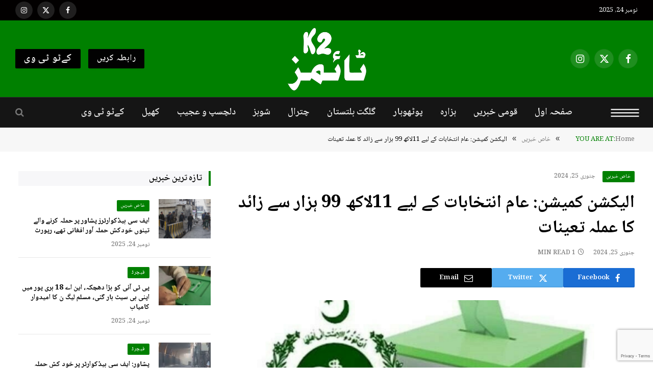

--- FILE ---
content_type: text/html; charset=UTF-8
request_url: https://k2times.com/election-commission-more-than-11-lakh-99-thousand-staff-appointed-for-general-elections/
body_size: 115725
content:

<!DOCTYPE html>
<html dir="rtl" lang="ur" class="s-light site-s-light">

<head>

	<meta charset="UTF-8" />
	<meta name="viewport" content="width=device-width, initial-scale=1" />
	<meta name='robots' content='index, follow, max-image-preview:large, max-snippet:-1, max-video-preview:-1' />
	<style>img:is([sizes="auto" i], [sizes^="auto," i]) { contain-intrinsic-size: 3000px 1500px }</style>
	
	<!-- This site is optimized with the Yoast SEO plugin v26.0 - https://yoast.com/wordpress/plugins/seo/ -->
	<title>الیکشن کمیشن: عام انتخابات کے لیے 11لاکھ 99 ہزار سے زائد کا عملہ تعینات - K2 Times | کے ٹو ٹائمز</title><link rel="preload" as="image" imagesrcset="https://k2times.com/wp-content/uploads/2024/01/Election-Commission-More-than-11-lakh-99-thousand-staff-appointed-for-general-elections-1024x576.png 1024w, https://k2times.com/wp-content/uploads/2024/01/Election-Commission-More-than-11-lakh-99-thousand-staff-appointed-for-general-elections-768x432.png 768w, https://k2times.com/wp-content/uploads/2024/01/Election-Commission-More-than-11-lakh-99-thousand-staff-appointed-for-general-elections-1200x675.png 1200w, https://k2times.com/wp-content/uploads/2024/01/Election-Commission-More-than-11-lakh-99-thousand-staff-appointed-for-general-elections.png 1280w" imagesizes="(max-width: 841px) 100vw, 841px" /><link rel="preload" as="font" href="https://k2times.com/wp-content/themes/smart-mag/css/icons/fonts/ts-icons.woff2?v3.0" type="font/woff2" crossorigin="anonymous" />
	<meta name="description" content="الیکشن کمیشن آف پاکستان نے عام انتخابات 2024کے لیے 11لاکھ 99ہزار سے زائد کا عملہ تعینات کردیا۔" />
	<link rel="canonical" href="https://k2times.com/election-commission-more-than-11-lakh-99-thousand-staff-appointed-for-general-elections/" />
	<meta property="og:locale" content="en_US" />
	<meta property="og:type" content="article" />
	<meta property="og:title" content="الیکشن کمیشن: عام انتخابات کے لیے 11لاکھ 99 ہزار سے زائد کا عملہ تعینات - K2 Times | کے ٹو ٹائمز" />
	<meta property="og:description" content="الیکشن کمیشن آف پاکستان نے عام انتخابات 2024کے لیے 11لاکھ 99ہزار سے زائد کا عملہ تعینات کردیا۔" />
	<meta property="og:url" content="https://k2times.com/election-commission-more-than-11-lakh-99-thousand-staff-appointed-for-general-elections/" />
	<meta property="og:site_name" content="K2 Times | کے ٹو ٹائمز" />
	<meta property="article:published_time" content="2024-01-25T09:46:45+00:00" />
	<meta property="og:image" content="https://k2times.com/wp-content/uploads/2024/01/Election-Commission-More-than-11-lakh-99-thousand-staff-appointed-for-general-elections.png" />
	<meta property="og:image:width" content="1280" />
	<meta property="og:image:height" content="720" />
	<meta property="og:image:type" content="image/png" />
	<meta name="author" content="Ume Roman" />
	<meta name="twitter:card" content="summary_large_image" />
	<meta name="twitter:label1" content="Written by" />
	<meta name="twitter:data1" content="Ume Roman" />
	<meta name="twitter:label2" content="Est. reading time" />
	<meta name="twitter:data2" content="2 منٹس" />
	<script type="application/ld+json" class="yoast-schema-graph">{"@context":"https://schema.org","@graph":[{"@type":"Article","@id":"https://k2times.com/election-commission-more-than-11-lakh-99-thousand-staff-appointed-for-general-elections/#article","isPartOf":{"@id":"https://k2times.com/election-commission-more-than-11-lakh-99-thousand-staff-appointed-for-general-elections/"},"author":{"name":"Ume Roman","@id":"https://k2times.com/#/schema/person/928de45864526360279ccb54a5164eee"},"headline":"الیکشن کمیشن: عام انتخابات کے لیے 11لاکھ 99 ہزار سے زائد کا عملہ تعینات","datePublished":"2024-01-25T09:46:45+00:00","mainEntityOfPage":{"@id":"https://k2times.com/election-commission-more-than-11-lakh-99-thousand-staff-appointed-for-general-elections/"},"wordCount":0,"commentCount":0,"publisher":{"@id":"https://k2times.com/#organization"},"image":{"@id":"https://k2times.com/election-commission-more-than-11-lakh-99-thousand-staff-appointed-for-general-elections/#primaryimage"},"thumbnailUrl":"https://k2times.com/wp-content/uploads/2024/01/Election-Commission-More-than-11-lakh-99-thousand-staff-appointed-for-general-elections.png","keywords":["Election Commission","general elections","الیکشن کمیشن","عام انتخابات","عملہ تعینات"],"articleSection":["خاص خبریں","قومی خبریں"],"inLanguage":"ur","potentialAction":[{"@type":"CommentAction","name":"Comment","target":["https://k2times.com/election-commission-more-than-11-lakh-99-thousand-staff-appointed-for-general-elections/#respond"]}]},{"@type":"WebPage","@id":"https://k2times.com/election-commission-more-than-11-lakh-99-thousand-staff-appointed-for-general-elections/","url":"https://k2times.com/election-commission-more-than-11-lakh-99-thousand-staff-appointed-for-general-elections/","name":"الیکشن کمیشن: عام انتخابات کے لیے 11لاکھ 99 ہزار سے زائد کا عملہ تعینات - K2 Times | کے ٹو ٹائمز","isPartOf":{"@id":"https://k2times.com/#website"},"primaryImageOfPage":{"@id":"https://k2times.com/election-commission-more-than-11-lakh-99-thousand-staff-appointed-for-general-elections/#primaryimage"},"image":{"@id":"https://k2times.com/election-commission-more-than-11-lakh-99-thousand-staff-appointed-for-general-elections/#primaryimage"},"thumbnailUrl":"https://k2times.com/wp-content/uploads/2024/01/Election-Commission-More-than-11-lakh-99-thousand-staff-appointed-for-general-elections.png","datePublished":"2024-01-25T09:46:45+00:00","description":"الیکشن کمیشن آف پاکستان نے عام انتخابات 2024کے لیے 11لاکھ 99ہزار سے زائد کا عملہ تعینات کردیا۔","breadcrumb":{"@id":"https://k2times.com/election-commission-more-than-11-lakh-99-thousand-staff-appointed-for-general-elections/#breadcrumb"},"inLanguage":"ur","potentialAction":[{"@type":"ReadAction","target":["https://k2times.com/election-commission-more-than-11-lakh-99-thousand-staff-appointed-for-general-elections/"]}]},{"@type":"ImageObject","inLanguage":"ur","@id":"https://k2times.com/election-commission-more-than-11-lakh-99-thousand-staff-appointed-for-general-elections/#primaryimage","url":"https://k2times.com/wp-content/uploads/2024/01/Election-Commission-More-than-11-lakh-99-thousand-staff-appointed-for-general-elections.png","contentUrl":"https://k2times.com/wp-content/uploads/2024/01/Election-Commission-More-than-11-lakh-99-thousand-staff-appointed-for-general-elections.png","width":1280,"height":720,"caption":"Election Commission More than 11 lakh 99 thousand staff appointed for general elections"},{"@type":"BreadcrumbList","@id":"https://k2times.com/election-commission-more-than-11-lakh-99-thousand-staff-appointed-for-general-elections/#breadcrumb","itemListElement":[{"@type":"ListItem","position":1,"name":"Home","item":"https://k2times.com/"},{"@type":"ListItem","position":2,"name":"الیکشن کمیشن: عام انتخابات کے لیے 11لاکھ 99 ہزار سے زائد کا عملہ تعینات"}]},{"@type":"WebSite","@id":"https://k2times.com/#website","url":"https://k2times.com/","name":"K2 Times | کے ٹو ٹائمز","description":"گلگت بلتستان، پوٹھوہار، ہزارہ، کشمیرکی خبریں","publisher":{"@id":"https://k2times.com/#organization"},"alternateName":"K2 Times | کے ٹو ٹائمز","potentialAction":[{"@type":"SearchAction","target":{"@type":"EntryPoint","urlTemplate":"https://k2times.com/?s={search_term_string}"},"query-input":{"@type":"PropertyValueSpecification","valueRequired":true,"valueName":"search_term_string"}}],"inLanguage":"ur"},{"@type":"Organization","@id":"https://k2times.com/#organization","name":"K2 Times | کے ٹو ٹائمز","url":"https://k2times.com/","logo":{"@type":"ImageObject","inLanguage":"ur","@id":"https://k2times.com/#/schema/logo/image/","url":"https://k2times.com/wp-content/uploads/2023/12/k2times-logo-green.png","contentUrl":"https://k2times.com/wp-content/uploads/2023/12/k2times-logo-green.png","width":644,"height":422,"caption":"K2 Times | کے ٹو ٹائمز"},"image":{"@id":"https://k2times.com/#/schema/logo/image/"}},{"@type":"Person","@id":"https://k2times.com/#/schema/person/928de45864526360279ccb54a5164eee","name":"Ume Roman","image":{"@type":"ImageObject","inLanguage":"ur","@id":"https://k2times.com/#/schema/person/image/","url":"https://secure.gravatar.com/avatar/22a277756bd1605b0a29ad9629f72bb1af2064cb106a0149a0eb4753f8faa3b9?s=96&d=mm&r=g","contentUrl":"https://secure.gravatar.com/avatar/22a277756bd1605b0a29ad9629f72bb1af2064cb106a0149a0eb4753f8faa3b9?s=96&d=mm&r=g","caption":"Ume Roman"},"url":"https://k2times.com/author/roma/"}]}</script>
	<!-- / Yoast SEO plugin. -->


<link rel='dns-prefetch' href='//www.googletagmanager.com' />
<link rel='dns-prefetch' href='//fonts.googleapis.com' />
<link rel="alternate" type="application/rss+xml" title="K2 Times | کے ٹو ٹائمز &raquo; فیڈ" href="https://k2times.com/feed/" />
<link rel="alternate" type="application/rss+xml" title="K2 Times | کے ٹو ٹائمز &raquo; تبصروں کی فیڈ" href="https://k2times.com/comments/feed/" />
<link rel="alternate" type="application/rss+xml" title="K2 Times | کے ٹو ٹائمز &raquo; الیکشن کمیشن: عام انتخابات کے لیے 11لاکھ 99 ہزار سے زائد کا عملہ تعینات تبصروں کی فیڈ" href="https://k2times.com/election-commission-more-than-11-lakh-99-thousand-staff-appointed-for-general-elections/feed/" />
<script type="text/javascript">
/* <![CDATA[ */
window._wpemojiSettings = {"baseUrl":"https:\/\/s.w.org\/images\/core\/emoji\/16.0.1\/72x72\/","ext":".png","svgUrl":"https:\/\/s.w.org\/images\/core\/emoji\/16.0.1\/svg\/","svgExt":".svg","source":{"concatemoji":"https:\/\/k2times.com\/wp-includes\/js\/wp-emoji-release.min.js?ver=6.8.3"}};
/*! This file is auto-generated */
!function(s,n){var o,i,e;function c(e){try{var t={supportTests:e,timestamp:(new Date).valueOf()};sessionStorage.setItem(o,JSON.stringify(t))}catch(e){}}function p(e,t,n){e.clearRect(0,0,e.canvas.width,e.canvas.height),e.fillText(t,0,0);var t=new Uint32Array(e.getImageData(0,0,e.canvas.width,e.canvas.height).data),a=(e.clearRect(0,0,e.canvas.width,e.canvas.height),e.fillText(n,0,0),new Uint32Array(e.getImageData(0,0,e.canvas.width,e.canvas.height).data));return t.every(function(e,t){return e===a[t]})}function u(e,t){e.clearRect(0,0,e.canvas.width,e.canvas.height),e.fillText(t,0,0);for(var n=e.getImageData(16,16,1,1),a=0;a<n.data.length;a++)if(0!==n.data[a])return!1;return!0}function f(e,t,n,a){switch(t){case"flag":return n(e,"\ud83c\udff3\ufe0f\u200d\u26a7\ufe0f","\ud83c\udff3\ufe0f\u200b\u26a7\ufe0f")?!1:!n(e,"\ud83c\udde8\ud83c\uddf6","\ud83c\udde8\u200b\ud83c\uddf6")&&!n(e,"\ud83c\udff4\udb40\udc67\udb40\udc62\udb40\udc65\udb40\udc6e\udb40\udc67\udb40\udc7f","\ud83c\udff4\u200b\udb40\udc67\u200b\udb40\udc62\u200b\udb40\udc65\u200b\udb40\udc6e\u200b\udb40\udc67\u200b\udb40\udc7f");case"emoji":return!a(e,"\ud83e\udedf")}return!1}function g(e,t,n,a){var r="undefined"!=typeof WorkerGlobalScope&&self instanceof WorkerGlobalScope?new OffscreenCanvas(300,150):s.createElement("canvas"),o=r.getContext("2d",{willReadFrequently:!0}),i=(o.textBaseline="top",o.font="600 32px Arial",{});return e.forEach(function(e){i[e]=t(o,e,n,a)}),i}function t(e){var t=s.createElement("script");t.src=e,t.defer=!0,s.head.appendChild(t)}"undefined"!=typeof Promise&&(o="wpEmojiSettingsSupports",i=["flag","emoji"],n.supports={everything:!0,everythingExceptFlag:!0},e=new Promise(function(e){s.addEventListener("DOMContentLoaded",e,{once:!0})}),new Promise(function(t){var n=function(){try{var e=JSON.parse(sessionStorage.getItem(o));if("object"==typeof e&&"number"==typeof e.timestamp&&(new Date).valueOf()<e.timestamp+604800&&"object"==typeof e.supportTests)return e.supportTests}catch(e){}return null}();if(!n){if("undefined"!=typeof Worker&&"undefined"!=typeof OffscreenCanvas&&"undefined"!=typeof URL&&URL.createObjectURL&&"undefined"!=typeof Blob)try{var e="postMessage("+g.toString()+"("+[JSON.stringify(i),f.toString(),p.toString(),u.toString()].join(",")+"));",a=new Blob([e],{type:"text/javascript"}),r=new Worker(URL.createObjectURL(a),{name:"wpTestEmojiSupports"});return void(r.onmessage=function(e){c(n=e.data),r.terminate(),t(n)})}catch(e){}c(n=g(i,f,p,u))}t(n)}).then(function(e){for(var t in e)n.supports[t]=e[t],n.supports.everything=n.supports.everything&&n.supports[t],"flag"!==t&&(n.supports.everythingExceptFlag=n.supports.everythingExceptFlag&&n.supports[t]);n.supports.everythingExceptFlag=n.supports.everythingExceptFlag&&!n.supports.flag,n.DOMReady=!1,n.readyCallback=function(){n.DOMReady=!0}}).then(function(){return e}).then(function(){var e;n.supports.everything||(n.readyCallback(),(e=n.source||{}).concatemoji?t(e.concatemoji):e.wpemoji&&e.twemoji&&(t(e.twemoji),t(e.wpemoji)))}))}((window,document),window._wpemojiSettings);
/* ]]> */
</script>
<style id='wp-emoji-styles-inline-css' type='text/css'>

	img.wp-smiley, img.emoji {
		display: inline !important;
		border: none !important;
		box-shadow: none !important;
		height: 1em !important;
		width: 1em !important;
		margin: 0 0.07em !important;
		vertical-align: -0.1em !important;
		background: none !important;
		padding: 0 !important;
	}
</style>
<link rel='stylesheet' id='wp-block-library-rtl-css' href='https://k2times.com/wp-includes/css/dist/block-library/style-rtl.min.css?ver=6.8.3' type='text/css' media='all' />
<style id='classic-theme-styles-inline-css' type='text/css'>
/*! This file is auto-generated */
.wp-block-button__link{color:#fff;background-color:#32373c;border-radius:9999px;box-shadow:none;text-decoration:none;padding:calc(.667em + 2px) calc(1.333em + 2px);font-size:1.125em}.wp-block-file__button{background:#32373c;color:#fff;text-decoration:none}
</style>
<style id='global-styles-inline-css' type='text/css'>
:root{--wp--preset--aspect-ratio--square: 1;--wp--preset--aspect-ratio--4-3: 4/3;--wp--preset--aspect-ratio--3-4: 3/4;--wp--preset--aspect-ratio--3-2: 3/2;--wp--preset--aspect-ratio--2-3: 2/3;--wp--preset--aspect-ratio--16-9: 16/9;--wp--preset--aspect-ratio--9-16: 9/16;--wp--preset--color--black: #000000;--wp--preset--color--cyan-bluish-gray: #abb8c3;--wp--preset--color--white: #ffffff;--wp--preset--color--pale-pink: #f78da7;--wp--preset--color--vivid-red: #cf2e2e;--wp--preset--color--luminous-vivid-orange: #ff6900;--wp--preset--color--luminous-vivid-amber: #fcb900;--wp--preset--color--light-green-cyan: #7bdcb5;--wp--preset--color--vivid-green-cyan: #00d084;--wp--preset--color--pale-cyan-blue: #8ed1fc;--wp--preset--color--vivid-cyan-blue: #0693e3;--wp--preset--color--vivid-purple: #9b51e0;--wp--preset--gradient--vivid-cyan-blue-to-vivid-purple: linear-gradient(135deg,rgba(6,147,227,1) 0%,rgb(155,81,224) 100%);--wp--preset--gradient--light-green-cyan-to-vivid-green-cyan: linear-gradient(135deg,rgb(122,220,180) 0%,rgb(0,208,130) 100%);--wp--preset--gradient--luminous-vivid-amber-to-luminous-vivid-orange: linear-gradient(135deg,rgba(252,185,0,1) 0%,rgba(255,105,0,1) 100%);--wp--preset--gradient--luminous-vivid-orange-to-vivid-red: linear-gradient(135deg,rgba(255,105,0,1) 0%,rgb(207,46,46) 100%);--wp--preset--gradient--very-light-gray-to-cyan-bluish-gray: linear-gradient(135deg,rgb(238,238,238) 0%,rgb(169,184,195) 100%);--wp--preset--gradient--cool-to-warm-spectrum: linear-gradient(135deg,rgb(74,234,220) 0%,rgb(151,120,209) 20%,rgb(207,42,186) 40%,rgb(238,44,130) 60%,rgb(251,105,98) 80%,rgb(254,248,76) 100%);--wp--preset--gradient--blush-light-purple: linear-gradient(135deg,rgb(255,206,236) 0%,rgb(152,150,240) 100%);--wp--preset--gradient--blush-bordeaux: linear-gradient(135deg,rgb(254,205,165) 0%,rgb(254,45,45) 50%,rgb(107,0,62) 100%);--wp--preset--gradient--luminous-dusk: linear-gradient(135deg,rgb(255,203,112) 0%,rgb(199,81,192) 50%,rgb(65,88,208) 100%);--wp--preset--gradient--pale-ocean: linear-gradient(135deg,rgb(255,245,203) 0%,rgb(182,227,212) 50%,rgb(51,167,181) 100%);--wp--preset--gradient--electric-grass: linear-gradient(135deg,rgb(202,248,128) 0%,rgb(113,206,126) 100%);--wp--preset--gradient--midnight: linear-gradient(135deg,rgb(2,3,129) 0%,rgb(40,116,252) 100%);--wp--preset--font-size--small: 13px;--wp--preset--font-size--medium: 20px;--wp--preset--font-size--large: 36px;--wp--preset--font-size--x-large: 42px;--wp--preset--spacing--20: 0.44rem;--wp--preset--spacing--30: 0.67rem;--wp--preset--spacing--40: 1rem;--wp--preset--spacing--50: 1.5rem;--wp--preset--spacing--60: 2.25rem;--wp--preset--spacing--70: 3.38rem;--wp--preset--spacing--80: 5.06rem;--wp--preset--shadow--natural: 6px 6px 9px rgba(0, 0, 0, 0.2);--wp--preset--shadow--deep: 12px 12px 50px rgba(0, 0, 0, 0.4);--wp--preset--shadow--sharp: 6px 6px 0px rgba(0, 0, 0, 0.2);--wp--preset--shadow--outlined: 6px 6px 0px -3px rgba(255, 255, 255, 1), 6px 6px rgba(0, 0, 0, 1);--wp--preset--shadow--crisp: 6px 6px 0px rgba(0, 0, 0, 1);}:where(.is-layout-flex){gap: 0.5em;}:where(.is-layout-grid){gap: 0.5em;}body .is-layout-flex{display: flex;}.is-layout-flex{flex-wrap: wrap;align-items: center;}.is-layout-flex > :is(*, div){margin: 0;}body .is-layout-grid{display: grid;}.is-layout-grid > :is(*, div){margin: 0;}:where(.wp-block-columns.is-layout-flex){gap: 2em;}:where(.wp-block-columns.is-layout-grid){gap: 2em;}:where(.wp-block-post-template.is-layout-flex){gap: 1.25em;}:where(.wp-block-post-template.is-layout-grid){gap: 1.25em;}.has-black-color{color: var(--wp--preset--color--black) !important;}.has-cyan-bluish-gray-color{color: var(--wp--preset--color--cyan-bluish-gray) !important;}.has-white-color{color: var(--wp--preset--color--white) !important;}.has-pale-pink-color{color: var(--wp--preset--color--pale-pink) !important;}.has-vivid-red-color{color: var(--wp--preset--color--vivid-red) !important;}.has-luminous-vivid-orange-color{color: var(--wp--preset--color--luminous-vivid-orange) !important;}.has-luminous-vivid-amber-color{color: var(--wp--preset--color--luminous-vivid-amber) !important;}.has-light-green-cyan-color{color: var(--wp--preset--color--light-green-cyan) !important;}.has-vivid-green-cyan-color{color: var(--wp--preset--color--vivid-green-cyan) !important;}.has-pale-cyan-blue-color{color: var(--wp--preset--color--pale-cyan-blue) !important;}.has-vivid-cyan-blue-color{color: var(--wp--preset--color--vivid-cyan-blue) !important;}.has-vivid-purple-color{color: var(--wp--preset--color--vivid-purple) !important;}.has-black-background-color{background-color: var(--wp--preset--color--black) !important;}.has-cyan-bluish-gray-background-color{background-color: var(--wp--preset--color--cyan-bluish-gray) !important;}.has-white-background-color{background-color: var(--wp--preset--color--white) !important;}.has-pale-pink-background-color{background-color: var(--wp--preset--color--pale-pink) !important;}.has-vivid-red-background-color{background-color: var(--wp--preset--color--vivid-red) !important;}.has-luminous-vivid-orange-background-color{background-color: var(--wp--preset--color--luminous-vivid-orange) !important;}.has-luminous-vivid-amber-background-color{background-color: var(--wp--preset--color--luminous-vivid-amber) !important;}.has-light-green-cyan-background-color{background-color: var(--wp--preset--color--light-green-cyan) !important;}.has-vivid-green-cyan-background-color{background-color: var(--wp--preset--color--vivid-green-cyan) !important;}.has-pale-cyan-blue-background-color{background-color: var(--wp--preset--color--pale-cyan-blue) !important;}.has-vivid-cyan-blue-background-color{background-color: var(--wp--preset--color--vivid-cyan-blue) !important;}.has-vivid-purple-background-color{background-color: var(--wp--preset--color--vivid-purple) !important;}.has-black-border-color{border-color: var(--wp--preset--color--black) !important;}.has-cyan-bluish-gray-border-color{border-color: var(--wp--preset--color--cyan-bluish-gray) !important;}.has-white-border-color{border-color: var(--wp--preset--color--white) !important;}.has-pale-pink-border-color{border-color: var(--wp--preset--color--pale-pink) !important;}.has-vivid-red-border-color{border-color: var(--wp--preset--color--vivid-red) !important;}.has-luminous-vivid-orange-border-color{border-color: var(--wp--preset--color--luminous-vivid-orange) !important;}.has-luminous-vivid-amber-border-color{border-color: var(--wp--preset--color--luminous-vivid-amber) !important;}.has-light-green-cyan-border-color{border-color: var(--wp--preset--color--light-green-cyan) !important;}.has-vivid-green-cyan-border-color{border-color: var(--wp--preset--color--vivid-green-cyan) !important;}.has-pale-cyan-blue-border-color{border-color: var(--wp--preset--color--pale-cyan-blue) !important;}.has-vivid-cyan-blue-border-color{border-color: var(--wp--preset--color--vivid-cyan-blue) !important;}.has-vivid-purple-border-color{border-color: var(--wp--preset--color--vivid-purple) !important;}.has-vivid-cyan-blue-to-vivid-purple-gradient-background{background: var(--wp--preset--gradient--vivid-cyan-blue-to-vivid-purple) !important;}.has-light-green-cyan-to-vivid-green-cyan-gradient-background{background: var(--wp--preset--gradient--light-green-cyan-to-vivid-green-cyan) !important;}.has-luminous-vivid-amber-to-luminous-vivid-orange-gradient-background{background: var(--wp--preset--gradient--luminous-vivid-amber-to-luminous-vivid-orange) !important;}.has-luminous-vivid-orange-to-vivid-red-gradient-background{background: var(--wp--preset--gradient--luminous-vivid-orange-to-vivid-red) !important;}.has-very-light-gray-to-cyan-bluish-gray-gradient-background{background: var(--wp--preset--gradient--very-light-gray-to-cyan-bluish-gray) !important;}.has-cool-to-warm-spectrum-gradient-background{background: var(--wp--preset--gradient--cool-to-warm-spectrum) !important;}.has-blush-light-purple-gradient-background{background: var(--wp--preset--gradient--blush-light-purple) !important;}.has-blush-bordeaux-gradient-background{background: var(--wp--preset--gradient--blush-bordeaux) !important;}.has-luminous-dusk-gradient-background{background: var(--wp--preset--gradient--luminous-dusk) !important;}.has-pale-ocean-gradient-background{background: var(--wp--preset--gradient--pale-ocean) !important;}.has-electric-grass-gradient-background{background: var(--wp--preset--gradient--electric-grass) !important;}.has-midnight-gradient-background{background: var(--wp--preset--gradient--midnight) !important;}.has-small-font-size{font-size: var(--wp--preset--font-size--small) !important;}.has-medium-font-size{font-size: var(--wp--preset--font-size--medium) !important;}.has-large-font-size{font-size: var(--wp--preset--font-size--large) !important;}.has-x-large-font-size{font-size: var(--wp--preset--font-size--x-large) !important;}
:where(.wp-block-post-template.is-layout-flex){gap: 1.25em;}:where(.wp-block-post-template.is-layout-grid){gap: 1.25em;}
:where(.wp-block-columns.is-layout-flex){gap: 2em;}:where(.wp-block-columns.is-layout-grid){gap: 2em;}
:root :where(.wp-block-pullquote){font-size: 1.5em;line-height: 1.6;}
</style>
<link rel='stylesheet' id='contact-form-7-css' href='https://k2times.com/wp-content/plugins/contact-form-7/includes/css/styles.css?ver=6.1.2' type='text/css' media='all' />
<link rel='stylesheet' id='contact-form-7-rtl-css' href='https://k2times.com/wp-content/plugins/contact-form-7/includes/css/styles-rtl.css?ver=6.1.2' type='text/css' media='all' />
<link rel='stylesheet' id='smartmag-core-css' href='https://k2times.com/wp-content/themes/smart-mag/css/rtl/rtl.css?ver=10.1.0' type='text/css' media='all' />
<style id='smartmag-core-inline-css' type='text/css'>
:root { --c-main: #008000;
--c-main-rgb: 0,128,0;
--c-headings: #000000;
--text-font: "Noto Naskh Arabic", system-ui, -apple-system, "Segoe UI", Arial, sans-serif;
--body-font: "Noto Naskh Arabic", system-ui, -apple-system, "Segoe UI", Arial, sans-serif;
--ui-font: "Noto Naskh Arabic", system-ui, -apple-system, "Segoe UI", Arial, sans-serif;
--title-font: "Noto Naskh Arabic", system-ui, -apple-system, "Segoe UI", Arial, sans-serif;
--h-font: "Noto Naskh Arabic", system-ui, -apple-system, "Segoe UI", Arial, sans-serif;
--tertiary-font: "Noto Naskh Arabic", system-ui, -apple-system, "Segoe UI", Arial, sans-serif;
--title-font: "Noto Naskh Arabic", system-ui, -apple-system, "Segoe UI", Arial, sans-serif;
--h-font: "Noto Naskh Arabic", system-ui, -apple-system, "Segoe UI", Arial, sans-serif;
--text-h-font: var(--h-font);
--title-font: "Noto Naskh Arabic", system-ui, -apple-system, "Segoe UI", Arial, sans-serif;
--title-size-xs: 14px;
--title-size-s: 16px;
--title-size-m: 16px;
--title-size-l: 16px;
--main-width: 1280px;
--wrap-padding: 36px;
--c-post-meta: #7a7a7a;
--c-excerpts: #2b2b2b; }
.post-title:not(._) { font-weight: bold; line-height: 1.4; }
:root { --sidebar-pad: 20px; --sidebar-sep-pad: 20px; }
.main-sidebar .widget-title .heading { font-family: var(--body-font); line-height: 1.65; }
.s-light .breadcrumbs { color: #020202; }
.smart-head-main .smart-head-top { background-color: #008000; }
.s-dark .smart-head-main .smart-head-top,
.smart-head-main .s-dark.smart-head-top { background-color: #020000; }
.smart-head-main .smart-head-mid { --head-h: 150px; background-color: #008000; }
.navigation { font-family: "Noto Naskh Arabic", system-ui, -apple-system, "Segoe UI", Arial, sans-serif; }
.navigation-main .menu > li > a { font-family: "Noto Naskh Arabic", system-ui, -apple-system, "Segoe UI", Arial, sans-serif; font-size: 19px; font-weight: 600; letter-spacing: 0em; }
.navigation-main .menu > li li a { font-family: var(--body-font); }
.smart-head-main { --c-hamburger: #ffffff; }
.smart-head-main .offcanvas-toggle { transform: scale(1.1); }
.smart-head-main .hamburger-icon { --line-weight: 2px; width: 50px; }
.smart-head .ts-button1 { font-size: 17px; font-weight: 600; background-color: #020202; }
.smart-head .ts-button2 { font-size: 20px; background-color: #000000; }
.post-meta { font-family: var(--body-font); }
.post-meta .meta-item, .post-meta .text-in { font-family: var(--body-font); font-size: 12px; font-weight: 500; text-transform: uppercase; }
.post-meta .post-cat > a { font-family: var(--body-font); }
.post-meta .text-in, .post-meta .post-cat > a { font-size: 12px; }
.post-meta .post-cat > a { font-weight: bold; text-transform: uppercase; letter-spacing: -0.01em; }
.post-meta .post-author > a { font-weight: bold; text-transform: uppercase; }
.s-light .block-wrap.s-dark { --c-post-meta: var(--c-contrast-450); }
.s-dark, .s-light .block-wrap.s-dark { --c-post-meta: #ffffff; }
.post-meta .post-author > a { color: #2b2b2b; }
.s-dark .post-meta .post-author > a { color: #ffffff; }
.s-dark .post-meta .post-cat > a { color: #ffffff; }
.post-meta { --p-meta-sep: "|"; }
.l-post .excerpt { font-family: "Noto Naskh Arabic", system-ui, -apple-system, "Segoe UI", Arial, sans-serif; font-weight: 600; line-height: 1.7; }
.cat-labels .category { font-size: 10px; font-weight: 500; letter-spacing: 0.05em; border-radius: 2px; }
.block-head .heading { font-family: "Jameel Noori Nastaleeq Regular", system-ui, -apple-system, "Segoe UI", Arial, sans-serif; }
.block-head .filters { font-family: var(--body-font); font-size: 17px; font-weight: bold; line-height: 0.8; }
.block-head-a1 .heading { font-family: "Noto Sans Old Persian", system-ui, -apple-system, "Segoe UI", Arial, sans-serif; }
.block-head-b .heading { text-transform: uppercase; color: #2b2b2b; }
.block-head-c .heading { font-size: 16px; }
.block-head-c { --space-below: 20px; --line-weight: 5px; --c-line: var(--c-main); --border-weight: 2px; --c-border: var(--c-main); }
.block-head-c .heading { color: var(--c-main); }
.block-head-c2 .heading { font-family: "Work Sans", system-ui, -apple-system, "Segoe UI", Arial, sans-serif; font-size: 20px; font-weight: 600; }
.block-head-c2 { --line-weight: 3px; }
.block-head-d .heading { font-size: 16px; }
.block-head-d { --space-below: 20px; --line-weight: 0px; }
.block-head-e2 .heading { text-transform: uppercase; }
.block-head-f { --c-border: #ffffff; }
.block-head-g .heading { font-family: "Noto Sans Old Persian", system-ui, -apple-system, "Segoe UI", Arial, sans-serif; font-size: 18px; font-weight: 800; }
.block-head-h { --border-weight: 2px; }
.block-head-i .heading { font-size: 18px; font-weight: bold; line-height: 2; letter-spacing: -0.01em; }
.block-head-i { background-color: #f7f7f9; padding-left: 15px; }
.s-dark .read-more-basic { color: #ffffff; }
.loop-grid .ratio-is-custom { padding-bottom: calc(100% / 1.68); }
.has-nums-a .l-post .post-title:before,
.has-nums-b .l-post .content:before { font-size: 30px; font-weight: normal; }
.has-nums-c .l-post .post-title:before,
.has-nums-c .l-post .content:before { font-size: 18px; font-weight: bold; }
.loop-list .ratio-is-custom { padding-bottom: calc(100% / 1.575); }
.loop-list .post-title { font-family: "Noto Sans Old Persian", system-ui, -apple-system, "Segoe UI", Arial, sans-serif; font-size: 20px; font-weight: 800; }
.list-post { --list-p-media-width: 44%; --list-p-media-max-width: 85%; }
.list-post .media:not(i) { --list-p-media-max-width: 44%; }
.loop-overlay .post-title { font-size: 24px; }
.loop-small .media:not(i) { max-width: 102px; }
.single .featured .ratio-is-custom { padding-bottom: calc(100% / 2); }
.the-post-header .post-meta .post-title { font-family: "Noto Naskh Arabic", system-ui, -apple-system, "Segoe UI", Arial, sans-serif; }
.entry-content { font-family: "Noto Naskh Arabic", system-ui, -apple-system, "Segoe UI", Arial, sans-serif; font-size: 17px; }
.post-content h1, .post-content h2, .post-content h3, .post-content h4, .post-content h5, .post-content h6 { font-family: var(--body-font); font-weight: 600; }
.site-s-light .entry-content { color: #020202; }
.post-content h1 { font-size: 18px; }
.s-head-modern .sub-title { font-family: "Noto Naskh Arabic", system-ui, -apple-system, "Segoe UI", Arial, sans-serif; }
.s-head-large .sub-title { font-family: var(--body-font); }
.the-page-heading { font-family: "Noto Nastaliq Urdu", system-ui, -apple-system, "Segoe UI", Arial, sans-serif; }
.a-wrap-1 { background-color: #2d2d2d; }
@media (min-width: 940px) and (max-width: 1200px) { .navigation-main .menu > li > a { font-size: calc(10px + (19px - 10px) * .7); } }
@media (min-width: 768px) and (max-width: 940px) { .ts-contain, .main { padding-left: 35px; padding-right: 35px; } }
@media (max-width: 767px) { .ts-contain, .main { padding-left: 25px; padding-right: 25px; } }
@media (min-width: 940px) and (max-width: 1300px) { :root { --wrap-padding: min(36px, 5vw); } }


.term-color-5 { --c-main: #008000; }
.navigation .menu-cat-5 { --c-term: #008000; }


.term-color-6 { --c-main: #008000; }
.navigation .menu-cat-6 { --c-term: #008000; }


.term-color-26 { --c-main: #008000; }
.navigation .menu-cat-26 { --c-term: #008000; }


.term-color-8 { --c-main: #008000; }
.navigation .menu-cat-8 { --c-term: #008000; }


.term-color-11 { --c-main: #008000; }
.navigation .menu-cat-11 { --c-term: #008000; }


.term-color-9 { --c-main: #008000; }
.navigation .menu-cat-9 { --c-term: #008000; }


.term-color-13 { --c-main: #008000; }
.navigation .menu-cat-13 { --c-term: #008000; }


.term-color-3 { --c-main: #008000; }
.navigation .menu-cat-3 { --c-term: #008000; }


.term-color-7 { --c-main: #008000; }
.navigation .menu-cat-7 { --c-term: #008000; }

</style>
<link rel='stylesheet' id='smartmag-magnific-popup-css' href='https://k2times.com/wp-content/themes/smart-mag/css/lightbox.css?ver=10.1.0' type='text/css' media='all' />
<link rel='stylesheet' id='font-awesome4-css' href='https://k2times.com/wp-content/themes/smart-mag/css/fontawesome/css/font-awesome.min.css?ver=10.1.0' type='text/css' media='all' />
<link rel='stylesheet' id='smartmag-icons-css' href='https://k2times.com/wp-content/themes/smart-mag/css/icons/icons.css?ver=10.1.0' type='text/css' media='all' />
<link rel='stylesheet' id='smartmag-legacy-sc-css' href='https://k2times.com/wp-content/themes/smart-mag/css/rtl/legacy-shortcodes.css?ver=10.1.0' type='text/css' media='all' />
<link rel='stylesheet' id='smartmag-gfonts-custom-css' href='https://fonts.googleapis.com/css?family=Noto+Naskh+Arabic%3A400%2C500%2C600%2C700%2Cbold%7CJameel+Noori+Nastaleeq+Regular%3A400%2C500%2C600%2C700%7CNoto+Sans+Old+Persian%3A400%2C500%2C600%2C700%2C800%7CWork+Sans%3A600%7CNoto+Nastaliq+Urdu%3A400%2C500%2C600%2C700&#038;display=swap' type='text/css' media='all' />
<script type="text/javascript" id="smartmag-lazy-inline-js-after">
/* <![CDATA[ */
/**
 * @copyright ThemeSphere
 * @preserve
 */
var BunyadLazy={};BunyadLazy.load=function(){function a(e,n){var t={};e.dataset.bgset&&e.dataset.sizes?(t.sizes=e.dataset.sizes,t.srcset=e.dataset.bgset):t.src=e.dataset.bgsrc,function(t){var a=t.dataset.ratio;if(0<a){const e=t.parentElement;if(e.classList.contains("media-ratio")){const n=e.style;n.getPropertyValue("--a-ratio")||(n.paddingBottom=100/a+"%")}}}(e);var a,o=document.createElement("img");for(a in o.onload=function(){var t="url('"+(o.currentSrc||o.src)+"')",a=e.style;a.backgroundImage!==t&&requestAnimationFrame(()=>{a.backgroundImage=t,n&&n()}),o.onload=null,o.onerror=null,o=null},o.onerror=o.onload,t)o.setAttribute(a,t[a]);o&&o.complete&&0<o.naturalWidth&&o.onload&&o.onload()}function e(t){t.dataset.loaded||a(t,()=>{document.dispatchEvent(new Event("lazyloaded")),t.dataset.loaded=1})}function n(t){"complete"===document.readyState?t():window.addEventListener("load",t)}return{initEarly:function(){var t,a=()=>{document.querySelectorAll(".img.bg-cover:not(.lazyload)").forEach(e)};"complete"!==document.readyState?(t=setInterval(a,150),n(()=>{a(),clearInterval(t)})):a()},callOnLoad:n,initBgImages:function(t){t&&n(()=>{document.querySelectorAll(".img.bg-cover").forEach(e)})},bgLoad:a}}(),BunyadLazy.load.initEarly();
/* ]]> */
</script>
<script type="text/javascript" src="https://k2times.com/wp-content/plugins/sphere-post-views/assets/js/post-views.js?ver=1.0.1" id="sphere-post-views-js"></script>
<script type="text/javascript" id="sphere-post-views-js-after">
/* <![CDATA[ */
var Sphere_PostViews = {"ajaxUrl":"https:\/\/k2times.com\/wp-admin\/admin-ajax.php?sphere_post_views=1","sampling":0,"samplingRate":10,"repeatCountDelay":0,"postID":10065,"token":"6481c74061"}
/* ]]> */
</script>
<script type="text/javascript" src="https://k2times.com/wp-includes/js/jquery/jquery.min.js?ver=3.7.1" id="jquery-core-js"></script>
<script type="text/javascript" src="https://k2times.com/wp-includes/js/jquery/jquery-migrate.min.js?ver=3.4.1" id="jquery-migrate-js"></script>
<script type="text/javascript" id="smartmag-theme-js-extra">
/* <![CDATA[ */
var Bunyad = {"ajaxurl":"https:\/\/k2times.com\/wp-admin\/admin-ajax.php"};
/* ]]> */
</script>
<script type="text/javascript" src="https://k2times.com/wp-content/themes/smart-mag/js/theme.js?ver=10.1.0" id="smartmag-theme-js"></script>
<script type="text/javascript" src="https://k2times.com/wp-content/themes/smart-mag/js/legacy-shortcodes.js?ver=10.1.0" id="smartmag-legacy-sc-js"></script>

<!-- Google tag (gtag.js) snippet added by Site Kit -->
<!-- Google Analytics snippet added by Site Kit -->
<script type="text/javascript" src="https://www.googletagmanager.com/gtag/js?id=GT-P82NFNR" id="google_gtagjs-js" async></script>
<script type="text/javascript" id="google_gtagjs-js-after">
/* <![CDATA[ */
window.dataLayer = window.dataLayer || [];function gtag(){dataLayer.push(arguments);}
gtag("set","linker",{"domains":["k2times.com"]});
gtag("js", new Date());
gtag("set", "developer_id.dZTNiMT", true);
gtag("config", "GT-P82NFNR", {"googlesitekit_post_date":"20240125","googlesitekit_post_author":"Ume Roman"});
/* ]]> */
</script>
<link rel="https://api.w.org/" href="https://k2times.com/wp-json/" /><link rel="alternate" title="JSON" type="application/json" href="https://k2times.com/wp-json/wp/v2/posts/10065" /><link rel="EditURI" type="application/rsd+xml" title="RSD" href="https://k2times.com/xmlrpc.php?rsd" />
<meta name="generator" content="WordPress 6.8.3" />
<link rel='shortlink' href='https://k2times.com/?p=10065' />
<link rel="alternate" title="oEmbed (JSON)" type="application/json+oembed" href="https://k2times.com/wp-json/oembed/1.0/embed?url=https%3A%2F%2Fk2times.com%2Felection-commission-more-than-11-lakh-99-thousand-staff-appointed-for-general-elections%2F" />
<link rel="alternate" title="oEmbed (XML)" type="text/xml+oembed" href="https://k2times.com/wp-json/oembed/1.0/embed?url=https%3A%2F%2Fk2times.com%2Felection-commission-more-than-11-lakh-99-thousand-staff-appointed-for-general-elections%2F&#038;format=xml" />
<meta name="generator" content="Site Kit by Google 1.162.1" />
		<script>
		var BunyadSchemeKey = 'bunyad-scheme';
		(() => {
			const d = document.documentElement;
			const c = d.classList;
			var scheme = localStorage.getItem(BunyadSchemeKey);
			
			if (scheme) {
				d.dataset.origClass = c;
				scheme === 'dark' ? c.remove('s-light', 'site-s-light') : c.remove('s-dark', 'site-s-dark');
				c.add('site-s-' + scheme, 's-' + scheme);
			}
		})();
		</script>
		<meta name="generator" content="Elementor 3.32.3; features: e_font_icon_svg, additional_custom_breakpoints; settings: css_print_method-external, google_font-enabled, font_display-auto">
			<style>
				.e-con.e-parent:nth-of-type(n+4):not(.e-lazyloaded):not(.e-no-lazyload),
				.e-con.e-parent:nth-of-type(n+4):not(.e-lazyloaded):not(.e-no-lazyload) * {
					background-image: none !important;
				}
				@media screen and (max-height: 1024px) {
					.e-con.e-parent:nth-of-type(n+3):not(.e-lazyloaded):not(.e-no-lazyload),
					.e-con.e-parent:nth-of-type(n+3):not(.e-lazyloaded):not(.e-no-lazyload) * {
						background-image: none !important;
					}
				}
				@media screen and (max-height: 640px) {
					.e-con.e-parent:nth-of-type(n+2):not(.e-lazyloaded):not(.e-no-lazyload),
					.e-con.e-parent:nth-of-type(n+2):not(.e-lazyloaded):not(.e-no-lazyload) * {
						background-image: none !important;
					}
				}
			</style>
			<link rel="icon" href="https://k2times.com/wp-content/uploads/2023/12/cropped-k2times-32x32.png" sizes="32x32" />
<link rel="icon" href="https://k2times.com/wp-content/uploads/2023/12/cropped-k2times-192x192.png" sizes="192x192" />
<link rel="apple-touch-icon" href="https://k2times.com/wp-content/uploads/2023/12/cropped-k2times-180x180.png" />
<meta name="msapplication-TileImage" content="https://k2times.com/wp-content/uploads/2023/12/cropped-k2times-270x270.png" />
		<style type="text/css" id="wp-custom-css">
			
.smart-head-row {
  color: #fff;
	font-size:16px;
}		</style>
		
	<script>
	document.querySelector('head').innerHTML += '<style class="bunyad-img-effects-css">.main-wrap .wp-post-image, .post-content img { opacity: 0; }</style>';
	</script>

</head>

<body class="rtl wp-singular post-template-default single single-post postid-10065 single-format-standard wp-theme-smart-mag right-sidebar post-layout-modern post-cat-4 has-lb has-lb-sm img-effects layout-normal elementor-default elementor-kit-8">



<div class="main-wrap">

	
<div class="off-canvas-backdrop"></div>
<div class="mobile-menu-container off-canvas" id="off-canvas">

	<div class="off-canvas-head">
		<a href="#" class="close">
			<span class="visuallyhidden">Close Menu</span>
			<i class="tsi tsi-times"></i>
		</a>

		<div class="ts-logo">
			<img fetchpriority="high" class="logo-mobile logo-image logo-image-dark" src="https://k2times.com/wp-content/uploads/2023/12/k2times-logo.png" width="400" height="256" alt="K2 Times | کے ٹو ٹائمز"/><img class="logo-mobile logo-image" src="https://k2times.com/wp-content/uploads/2023/12/k2times-logo-green.png" width="322" height="211" alt="K2 Times | کے ٹو ٹائمز"/>		</div>
	</div>

	<div class="off-canvas-content">

					<ul class="mobile-menu"></ul>
		
					<div class="off-canvas-widgets">
				
		<div id="smartmag-block-posts-small-3" class="widget ts-block-widget smartmag-widget-posts-small">		
		<div class="block">
					<section class="block-wrap block-posts-small block-sc mb-none" data-id="1">

			<div class="widget-title block-head block-head-ac block-head-b"><h5 class="heading">مقبول خبریں</h5></div>	
			<div class="block-content">
				
	<div class="loop loop-small loop-small-a loop-sep loop-small-sep grid grid-1 md:grid-1 sm:grid-1 xs:grid-1">

					
<article class="l-post small-post small-a-post m-pos-left">

	
			<div class="media">

		
			<a href="https://k2times.com/all-three-suicide-bombers-who-attacked-fc-headquarters-in-peshawar-were-afghans-report-says/" class="image-link media-ratio ratio-4-3" title="ایف سی ہیڈکوارٹرز پشاور پر حملہ کرنے والے تینوں خودکش حملہ آور افغانی تھے، رپورٹ"><span data-bgsrc="https://k2times.com/wp-content/uploads/2025/11/ایف-سی-حملہ-300x156.png" class="img bg-cover wp-post-image attachment-medium size-medium lazyload" data-bgset="https://k2times.com/wp-content/uploads/2025/11/ایف-سی-حملہ-300x156.png 300w, https://k2times.com/wp-content/uploads/2025/11/ایف-سی-حملہ-150x78.png 150w, https://k2times.com/wp-content/uploads/2025/11/ایف-سی-حملہ-450x234.png 450w, https://k2times.com/wp-content/uploads/2025/11/ایف-سی-حملہ.png 666w" data-sizes="(max-width: 117px) 100vw, 117px" role="img" aria-label="All three suicide bombers who attacked FC headquarters in Peshawar were Afghans, report says"></span></a>			
			
			
			
		
		</div>
	

	
		<div class="content">

			<div class="post-meta post-meta-a post-meta-left has-below"><div class="post-meta-items meta-above"><span class="meta-item cat-labels">
						
						<a href="https://k2times.com/category/most-read/" class="category term-color-4" rel="category">خاص خبریں</a>
					</span>
					</div><h4 class="is-title post-title"><a href="https://k2times.com/all-three-suicide-bombers-who-attacked-fc-headquarters-in-peshawar-were-afghans-report-says/">ایف سی ہیڈکوارٹرز پشاور پر حملہ کرنے والے تینوں خودکش حملہ آور افغانی تھے، رپورٹ</a></h4><div class="post-meta-items meta-below"><span class="meta-item date"><span class="date-link"><time class="post-date" datetime="2025-11-24T13:10:02+00:00">نومبر 24, 2025</time></span></span></div></div>			
			
			
		</div>

	
</article>	
					
<article class="l-post small-post small-a-post m-pos-left">

	
			<div class="media">

		
			<a href="https://k2times.com/big-setback-for-pti-it-lost-its-own-seat-in-na-18-haripur-pml-n-candidate-wins/" class="image-link media-ratio ratio-4-3" title="پی ٹی آئی کو بڑا دھچکہ، این اے 18 ہری پور میں اپنی ہی سیٹ ہار گئی، مسلم لیگ ن کا امیدوار کامیاب"><span data-bgsrc="https://k2times.com/wp-content/uploads/2025/11/پولنگ-1-300x147.png" class="img bg-cover wp-post-image attachment-medium size-medium lazyload" data-bgset="https://k2times.com/wp-content/uploads/2025/11/پولنگ-1-300x147.png 300w, https://k2times.com/wp-content/uploads/2025/11/پولنگ-1-150x74.png 150w, https://k2times.com/wp-content/uploads/2025/11/پولنگ-1-450x221.png 450w, https://k2times.com/wp-content/uploads/2025/11/پولنگ-1.png 719w" data-sizes="(max-width: 117px) 100vw, 117px" role="img" aria-label="Big setback for PTI, it lost its own seat in NA-18 Haripur, PML-N candidate wins"></span></a>			
			
			
			
		
		</div>
	

	
		<div class="content">

			<div class="post-meta post-meta-a post-meta-left has-below"><div class="post-meta-items meta-above"><span class="meta-item cat-labels">
						
						<a href="https://k2times.com/category/latest-news/" class="category term-color-18" rel="category">فیچرڈ</a>
					</span>
					</div><h4 class="is-title post-title"><a href="https://k2times.com/big-setback-for-pti-it-lost-its-own-seat-in-na-18-haripur-pml-n-candidate-wins/">پی ٹی آئی کو بڑا دھچکہ، این اے 18 ہری پور میں اپنی ہی سیٹ ہار گئی، مسلم لیگ ن کا امیدوار کامیاب</a></h4><div class="post-meta-items meta-below"><span class="meta-item date"><span class="date-link"><time class="post-date" datetime="2025-11-24T06:13:49+00:00">نومبر 24, 2025</time></span></span></div></div>			
			
			
		</div>

	
</article>	
					
<article class="l-post small-post small-a-post m-pos-left">

	
			<div class="media">

		
			<a href="https://k2times.com/peshawar-suicide-attack-on-fc-headquarters-foiled-three-attackers-killed-3-personnel-martyred/" class="image-link media-ratio ratio-4-3" title="پشاور: ایف سی ہیڈکوارٹر پر خود کش حملہ ناکام، تینوں حملہ آور مارے گئے، 3 اہلکار شہید"><span data-bgsrc="https://k2times.com/wp-content/uploads/2025/11/خودکش-حملہ-300x169.jpg" class="img bg-cover wp-post-image attachment-medium size-medium lazyload" data-bgset="https://k2times.com/wp-content/uploads/2025/11/خودکش-حملہ-300x169.jpg 300w, https://k2times.com/wp-content/uploads/2025/11/خودکش-حملہ-150x84.jpg 150w, https://k2times.com/wp-content/uploads/2025/11/خودکش-حملہ-450x253.jpg 450w, https://k2times.com/wp-content/uploads/2025/11/خودکش-حملہ.jpg 760w" data-sizes="(max-width: 117px) 100vw, 117px" role="img" aria-label="Peshawar: Suicide attack on FC headquarters foiled, three attackers killed, 3 personnel martyred"></span></a>			
			
			
			
		
		</div>
	

	
		<div class="content">

			<div class="post-meta post-meta-a post-meta-left has-below"><div class="post-meta-items meta-above"><span class="meta-item cat-labels">
						
						<a href="https://k2times.com/category/latest-news/" class="category term-color-18" rel="category">فیچرڈ</a>
					</span>
					</div><h4 class="is-title post-title"><a href="https://k2times.com/peshawar-suicide-attack-on-fc-headquarters-foiled-three-attackers-killed-3-personnel-martyred/">پشاور: ایف سی ہیڈکوارٹر پر خود کش حملہ ناکام، تینوں حملہ آور مارے گئے، 3 اہلکار شہید</a></h4><div class="post-meta-items meta-below"><span class="meta-item date"><span class="date-link"><time class="post-date" datetime="2025-11-24T05:30:55+00:00">نومبر 24, 2025</time></span></span></div></div>			
			
			
		</div>

	
</article>	
		
	</div>

					</div>

		</section>
				</div>

		</div>			</div>
		
		
		<div class="spc-social-block spc-social spc-social-b smart-head-social">
		
			
				<a href="https://www.facebook.com/DailyK2Times/" class="link service s-facebook" target="_blank" rel="nofollow noopener">
					<i class="icon tsi tsi-facebook"></i>					<span class="visuallyhidden">Facebook</span>
				</a>
									
			
				<a href="https://twitter.com/@K2_Times" class="link service s-twitter" target="_blank" rel="nofollow noopener">
					<i class="icon tsi tsi-twitter"></i>					<span class="visuallyhidden">X (Twitter)</span>
				</a>
									
			
				<a href="#" class="link service s-instagram" target="_blank" rel="nofollow noopener">
					<i class="icon tsi tsi-instagram"></i>					<span class="visuallyhidden">Instagram</span>
				</a>
									
			
		</div>

		
	</div>

</div>
<div class="smart-head smart-head-b smart-head-main" id="smart-head" data-sticky="auto" data-sticky-type="smart" data-sticky-full>
	
	<div class="smart-head-row smart-head-top s-dark smart-head-row-full">

		<div class="inner wrap">

							
				<div class="items items-left ">
				
<span class="h-date">
	نومبر 24, 2025</span>				</div>

							
				<div class="items items-center empty">
								</div>

							
				<div class="items items-right ">
				
		<div class="spc-social-block spc-social spc-social-b smart-head-social">
		
			
				<a href="https://www.facebook.com/DailyK2Times/" class="link service s-facebook" target="_blank" rel="nofollow noopener">
					<i class="icon tsi tsi-facebook"></i>					<span class="visuallyhidden">Facebook</span>
				</a>
									
			
				<a href="https://twitter.com/@K2_Times" class="link service s-twitter" target="_blank" rel="nofollow noopener">
					<i class="icon tsi tsi-twitter"></i>					<span class="visuallyhidden">X (Twitter)</span>
				</a>
									
			
				<a href="#" class="link service s-instagram" target="_blank" rel="nofollow noopener">
					<i class="icon tsi tsi-instagram"></i>					<span class="visuallyhidden">Instagram</span>
				</a>
									
			
		</div>

						</div>

						
		</div>
	</div>

	
	<div class="smart-head-row smart-head-mid smart-head-row-3 s-dark smart-head-row-full">

		<div class="inner wrap">

							
				<div class="items items-left ">
				
		<div class="spc-social-block spc-social spc-social-b smart-head-social">
		
			
				<a href="https://www.facebook.com/DailyK2Times/" class="link service s-facebook" target="_blank" rel="nofollow noopener">
					<i class="icon tsi tsi-facebook"></i>					<span class="visuallyhidden">Facebook</span>
				</a>
									
			
				<a href="https://twitter.com/@K2_Times" class="link service s-twitter" target="_blank" rel="nofollow noopener">
					<i class="icon tsi tsi-twitter"></i>					<span class="visuallyhidden">X (Twitter)</span>
				</a>
									
			
				<a href="#" class="link service s-instagram" target="_blank" rel="nofollow noopener">
					<i class="icon tsi tsi-instagram"></i>					<span class="visuallyhidden">Instagram</span>
				</a>
									
			
		</div>

						</div>

							
				<div class="items items-center ">
					<a href="https://k2times.com/" title="K2 Times | کے ٹو ٹائمز" rel="home" class="logo-link ts-logo logo-is-image">
		<span>
			
				
					<img src="https://k2times.com/wp-content/uploads/2023/12/k2times-logo-small.png" class="logo-image logo-image-dark" alt="K2 Times | کے ٹو ٹائمز" width="400" height="256"/><img loading="lazy" src="https://k2times.com/wp-content/uploads/2023/12/k2times-logo-green-small.png" class="logo-image" alt="K2 Times | کے ٹو ٹائمز" srcset="https://k2times.com/wp-content/uploads/2023/12/k2times-logo-green-small.png ,https://k2times.com/wp-content/uploads/2023/12/k2times-logo-green.png 2x" width="350" height="229"/>
									 
					</span>
	</a>				</div>

							
				<div class="items items-right ">
				
	<a href="/get-in-touch/" class="ts-button ts-button-a ts-button1">
		رابطہ کریں	</a>

	<a href="https://kay2.tv/" class="ts-button ts-button-a ts-button2" target="_blank" rel="noopener">
		 کےٹو ٹی وی	</a>
				</div>

						
		</div>
	</div>

	
	<div class="smart-head-row smart-head-bot smart-head-row-3 s-dark has-center-nav smart-head-row-full">

		<div class="inner wrap">

							
				<div class="items items-left ">
				
<button class="offcanvas-toggle has-icon" type="button" aria-label="Menu">
	<span class="hamburger-icon hamburger-icon-b">
		<span class="inner"></span>
	</span>
</button>				</div>

							
				<div class="items items-center ">
					<div class="nav-wrap">
		<nav class="navigation navigation-main nav-hov-b">
			<ul id="menu-footer-links" class="menu"><li id="menu-item-7764" class="menu-item menu-item-type-custom menu-item-object-custom menu-item-home menu-item-7764"><a href="https://k2times.com">صفحہ اول</a></li>
<li id="menu-item-8181" class="menu-item menu-item-type-taxonomy menu-item-object-category current-post-ancestor current-menu-parent current-post-parent menu-cat-9 menu-item-8181"><a href="https://k2times.com/category/national/">قومی خبریں</a></li>
<li id="menu-item-7765" class="menu-item menu-item-type-taxonomy menu-item-object-category menu-cat-7 menu-item-7765"><a href="https://k2times.com/category/hazara/">ہزارہ</a></li>
<li id="menu-item-7766" class="menu-item menu-item-type-taxonomy menu-item-object-category menu-cat-6 menu-item-7766"><a href="https://k2times.com/category/pothohar/">پوٹھوہار</a></li>
<li id="menu-item-7846" class="menu-item menu-item-type-taxonomy menu-item-object-category menu-cat-3 menu-item-7846"><a href="https://k2times.com/category/gilgit-baltistan/">گلگت بلتستان</a></li>
<li id="menu-item-17268" class="menu-item menu-item-type-taxonomy menu-item-object-category menu-cat-1729 menu-item-17268"><a href="https://k2times.com/category/chitral/">چترال</a></li>
<li id="menu-item-7844" class="menu-item menu-item-type-taxonomy menu-item-object-category menu-cat-8 menu-item-7844"><a href="https://k2times.com/category/showbiz/">شوبز</a></li>
<li id="menu-item-8740" class="menu-item menu-item-type-taxonomy menu-item-object-category menu-cat-182 menu-item-8740"><a href="https://k2times.com/category/interesting-and-amazing-news/">دلچسپ و عجیب</a></li>
<li id="menu-item-8187" class="menu-item menu-item-type-taxonomy menu-item-object-category menu-cat-13 menu-item-8187"><a href="https://k2times.com/category/sports/">کھیل</a></li>
<li id="menu-item-16860" class="menu-item menu-item-type-custom menu-item-object-custom menu-item-16860"><a target="_blank" href="https://kay2.tv">کےٹو ٹی وی</a></li>
</ul>		</nav>
	</div>
				</div>

							
				<div class="items items-right ">
				

	<a href="#" class="search-icon has-icon-only is-icon" title="Search">
		<i class="tsi tsi-search"></i>
	</a>

				</div>

						
		</div>
	</div>

	</div>
<div class="smart-head smart-head-a smart-head-mobile" id="smart-head-mobile" data-sticky="mid" data-sticky-type="smart" data-sticky-full>
	
	<div class="smart-head-row smart-head-top s-dark smart-head-row-full">

		<div class="inner wrap">

							
				<div class="items items-left ">
				
	<a href="https://kay2.tv/" class="ts-button ts-button-a ts-button3">
		KAY2 TV	</a>
				</div>

							
				<div class="items items-center empty">
								</div>

							
				<div class="items items-right empty">
								</div>

						
		</div>
	</div>

	
	<div class="smart-head-row smart-head-mid smart-head-row-3 s-dark smart-head-row-full">

		<div class="inner wrap">

							
				<div class="items items-left ">
				
<button class="offcanvas-toggle has-icon" type="button" aria-label="Menu">
	<span class="hamburger-icon hamburger-icon-a">
		<span class="inner"></span>
	</span>
</button>				</div>

							
				<div class="items items-center ">
					<a href="https://k2times.com/" title="K2 Times | کے ٹو ٹائمز" rel="home" class="logo-link ts-logo logo-is-image">
		<span>
			
									<img fetchpriority="high" class="logo-mobile logo-image logo-image-dark" src="https://k2times.com/wp-content/uploads/2023/12/k2times-logo.png" width="400" height="256" alt="K2 Times | کے ٹو ٹائمز"/><img class="logo-mobile logo-image" src="https://k2times.com/wp-content/uploads/2023/12/k2times-logo-green.png" width="322" height="211" alt="K2 Times | کے ٹو ٹائمز"/>									 
					</span>
	</a>				</div>

							
				<div class="items items-right ">
				

	<a href="#" class="search-icon has-icon-only is-icon" title="Search">
		<i class="tsi tsi-search"></i>
	</a>

				</div>

						
		</div>
	</div>

	</div>
<nav class="breadcrumbs is-full-width breadcrumbs-b" id="breadcrumb"><div class="inner ts-contain "><span class="label">You are at:</span><span><a href="https://k2times.com/"><span>Home</span></a></span><span class="delim">&raquo;</span><span><a href="https://k2times.com/category/most-read/"><span>خاص خبریں</span></a></span><span class="delim">&raquo;</span><span class="current">الیکشن کمیشن: عام انتخابات کے لیے 11لاکھ 99 ہزار سے زائد کا عملہ تعینات</span></div></nav>
<div class="main ts-contain cf right-sidebar">
	
		

<div class="ts-row">
	<div class="col-8 main-content s-post-contain">

					<div class="the-post-header s-head-modern s-head-modern-a">
	<div class="post-meta post-meta-a post-meta-left post-meta-single has-below"><div class="post-meta-items meta-above"><span class="meta-item cat-labels">
						
						<a href="https://k2times.com/category/most-read/" class="category term-color-4" rel="category">خاص خبریں</a>
					</span>
					<span class="meta-item date"><time class="post-date" datetime="2024-01-25T09:46:45+00:00">جنوری 25, 2024</time></span></div><h1 class="is-title post-title">الیکشن کمیشن: عام انتخابات کے لیے 11لاکھ 99 ہزار سے زائد کا عملہ تعینات</h1><div class="post-meta-items meta-below"><span class="meta-item has-next-icon date"><time class="post-date" datetime="2024-01-25T09:46:45+00:00">جنوری 25, 2024</time></span><span class="meta-item read-time has-icon"><i class="tsi tsi-clock"></i>1 Min Read</span></div></div>
	<div class="post-share post-share-b spc-social-colors  post-share-b1">

				
		
				
			<a href="https://www.facebook.com/sharer.php?u=https%3A%2F%2Fk2times.com%2Felection-commission-more-than-11-lakh-99-thousand-staff-appointed-for-general-elections%2F" class="cf service s-facebook service-lg" 
				title="Share on Facebook" target="_blank" rel="nofollow noopener">
				<i class="tsi tsi-facebook"></i>
				<span class="label">Facebook</span>
							</a>
				
				
			<a href="https://twitter.com/intent/tweet?url=https%3A%2F%2Fk2times.com%2Felection-commission-more-than-11-lakh-99-thousand-staff-appointed-for-general-elections%2F&#038;text=%D8%A7%D9%84%DB%8C%DA%A9%D8%B4%D9%86%20%DA%A9%D9%85%DB%8C%D8%B4%D9%86%3A%20%D8%B9%D8%A7%D9%85%20%D8%A7%D9%86%D8%AA%D8%AE%D8%A7%D8%A8%D8%A7%D8%AA%20%DA%A9%DB%92%20%D9%84%DB%8C%DB%92%2011%D9%84%D8%A7%DA%A9%DA%BE%2099%20%DB%81%D8%B2%D8%A7%D8%B1%20%D8%B3%DB%92%20%D8%B2%D8%A7%D8%A6%D8%AF%20%DA%A9%D8%A7%20%D8%B9%D9%85%D9%84%DB%81%20%D8%AA%D8%B9%DB%8C%D9%86%D8%A7%D8%AA" class="cf service s-twitter service-lg" 
				title="Share on X (Twitter)" target="_blank" rel="nofollow noopener">
				<i class="tsi tsi-twitter"></i>
				<span class="label">Twitter</span>
							</a>
				
				
			<a href="mailto:?subject=%D8%A7%D9%84%DB%8C%DA%A9%D8%B4%D9%86%20%DA%A9%D9%85%DB%8C%D8%B4%D9%86%3A%20%D8%B9%D8%A7%D9%85%20%D8%A7%D9%86%D8%AA%D8%AE%D8%A7%D8%A8%D8%A7%D8%AA%20%DA%A9%DB%92%20%D9%84%DB%8C%DB%92%2011%D9%84%D8%A7%DA%A9%DA%BE%2099%20%DB%81%D8%B2%D8%A7%D8%B1%20%D8%B3%DB%92%20%D8%B2%D8%A7%D8%A6%D8%AF%20%DA%A9%D8%A7%20%D8%B9%D9%85%D9%84%DB%81%20%D8%AA%D8%B9%DB%8C%D9%86%D8%A7%D8%AA&#038;body=https%3A%2F%2Fk2times.com%2Felection-commission-more-than-11-lakh-99-thousand-staff-appointed-for-general-elections%2F" class="cf service s-email service-lg" 
				title="Share via Email" target="_blank" rel="nofollow noopener">
				<i class="tsi tsi-envelope-o"></i>
				<span class="label">Email</span>
							</a>
				
		
				
		
				
	</div>

	
	
</div>		
					<div class="single-featured">	
	<div class="featured">
				
			<a href="https://k2times.com/wp-content/uploads/2024/01/Election-Commission-More-than-11-lakh-99-thousand-staff-appointed-for-general-elections.png" class="image-link media-ratio ratio-is-custom" title="الیکشن کمیشن: عام انتخابات کے لیے 11لاکھ 99 ہزار سے زائد کا عملہ تعینات"><img loading="lazy" width="841" height="421" src="https://k2times.com/wp-content/uploads/2024/01/Election-Commission-More-than-11-lakh-99-thousand-staff-appointed-for-general-elections-1024x576.png" class="attachment-bunyad-main size-bunyad-main no-lazy skip-lazy wp-post-image" alt="Election Commission More than 11 lakh 99 thousand staff appointed for general elections" sizes="(max-width: 841px) 100vw, 841px" title="الیکشن کمیشن: عام انتخابات کے لیے 11لاکھ 99 ہزار سے زائد کا عملہ تعینات" decoding="async" srcset="https://k2times.com/wp-content/uploads/2024/01/Election-Commission-More-than-11-lakh-99-thousand-staff-appointed-for-general-elections-1024x576.png 1024w, https://k2times.com/wp-content/uploads/2024/01/Election-Commission-More-than-11-lakh-99-thousand-staff-appointed-for-general-elections-768x432.png 768w, https://k2times.com/wp-content/uploads/2024/01/Election-Commission-More-than-11-lakh-99-thousand-staff-appointed-for-general-elections-1200x675.png 1200w, https://k2times.com/wp-content/uploads/2024/01/Election-Commission-More-than-11-lakh-99-thousand-staff-appointed-for-general-elections.png 1280w" /></a>		
						
			</div>

	</div>
		
		<div class="the-post s-post-modern">

			<article id="post-10065" class="post-10065 post type-post status-publish format-standard has-post-thumbnail category-most-read category-national tag-election-commission tag-general-elections tag-489 tag-491 tag-848">
				
<div class="post-content-wrap has-share-float">
						<div class="post-share-float share-float-b is-hidden spc-social-colors spc-social-colored">
	<div class="inner">
					<span class="share-text">Share</span>
		
		<div class="services">
					
				
			<a href="https://www.facebook.com/sharer.php?u=https%3A%2F%2Fk2times.com%2Felection-commission-more-than-11-lakh-99-thousand-staff-appointed-for-general-elections%2F" class="cf service s-facebook" target="_blank" title="Facebook" rel="nofollow noopener">
				<i class="tsi tsi-facebook"></i>
				<span class="label">Facebook</span>

							</a>
				
				
			<a href="https://twitter.com/intent/tweet?url=https%3A%2F%2Fk2times.com%2Felection-commission-more-than-11-lakh-99-thousand-staff-appointed-for-general-elections%2F&text=%D8%A7%D9%84%DB%8C%DA%A9%D8%B4%D9%86%20%DA%A9%D9%85%DB%8C%D8%B4%D9%86%3A%20%D8%B9%D8%A7%D9%85%20%D8%A7%D9%86%D8%AA%D8%AE%D8%A7%D8%A8%D8%A7%D8%AA%20%DA%A9%DB%92%20%D9%84%DB%8C%DB%92%2011%D9%84%D8%A7%DA%A9%DA%BE%2099%20%DB%81%D8%B2%D8%A7%D8%B1%20%D8%B3%DB%92%20%D8%B2%D8%A7%D8%A6%D8%AF%20%DA%A9%D8%A7%20%D8%B9%D9%85%D9%84%DB%81%20%D8%AA%D8%B9%DB%8C%D9%86%D8%A7%D8%AA" class="cf service s-twitter" target="_blank" title="Twitter" rel="nofollow noopener">
				<i class="tsi tsi-twitter"></i>
				<span class="label">Twitter</span>

							</a>
				
				
			<a href="https://www.linkedin.com/shareArticle?mini=true&url=https%3A%2F%2Fk2times.com%2Felection-commission-more-than-11-lakh-99-thousand-staff-appointed-for-general-elections%2F" class="cf service s-linkedin" target="_blank" title="LinkedIn" rel="nofollow noopener">
				<i class="tsi tsi-linkedin"></i>
				<span class="label">LinkedIn</span>

							</a>
				
				
			<a href="mailto:?subject=%D8%A7%D9%84%DB%8C%DA%A9%D8%B4%D9%86%20%DA%A9%D9%85%DB%8C%D8%B4%D9%86%3A%20%D8%B9%D8%A7%D9%85%20%D8%A7%D9%86%D8%AA%D8%AE%D8%A7%D8%A8%D8%A7%D8%AA%20%DA%A9%DB%92%20%D9%84%DB%8C%DB%92%2011%D9%84%D8%A7%DA%A9%DA%BE%2099%20%DB%81%D8%B2%D8%A7%D8%B1%20%D8%B3%DB%92%20%D8%B2%D8%A7%D8%A6%D8%AF%20%DA%A9%D8%A7%20%D8%B9%D9%85%D9%84%DB%81%20%D8%AA%D8%B9%DB%8C%D9%86%D8%A7%D8%AA&body=https%3A%2F%2Fk2times.com%2Felection-commission-more-than-11-lakh-99-thousand-staff-appointed-for-general-elections%2F" class="cf service s-email" target="_blank" title="Email" rel="nofollow noopener">
				<i class="tsi tsi-envelope-o"></i>
				<span class="label">Email</span>

							</a>
				
		
					
		</div>
	</div>		
</div>
			
	<div class="post-content cf entry-content content-normal">

		
				
		<p>الیکشن کمیشن آف پاکستان نے عام انتخابات 2024کے لیے 11لاکھ 99ہزار سے زائد کا عملہ تعینات کردیا۔</p>
<p><span style="font-size: 14px; color: var(--c-contrast-800);">ذرائع کے مطابق عام انتخابات کے دوران الیکشن کمیشن نے 5فیصد اضافی انتخابی عملہ تعینات کیا ہے۔ سب سے زیادہ تعداد پنجاب کی ہے ،جہاں 7لاکھ 18ہزار 265 افراد ڈیوٹی سرانجام دیں گے۔  تفصیلات کے مطابق خیبرپختونخوا میں ایک لاکھ 81ہزار 900سے زائد اسٹاف جبکہ سندھ میں 2 لاکھ 42ہزار 400سے زائد عملہ ڈیوٹی دے گا۔ جبکہ بلوچستان میں 57ہزار 300انتخابی عملہ تعینات کیا گیا ہے۔ </span></p>
<p><span style="font-size: 14px; color: var(--c-contrast-800);"> الیکشن کمیشن کے ذرائع کے مطابق انتخابات 2024میں 96ہزار 971پریذائیڈنگ افسران ڈیوٹی سر انجام دیں گے۔ پولنگ اسٹیشنز پر 7لاکھ 17ہزار900سے زائد اسسٹنٹ پریذائیڈنگ افسران اور 2 لاکھ 92ہزار 737پولنگ افسران بھی تعینات ہونگے۔پولنگ اسٹیشنز پر 92ہزار 353نائب قاصد کی ڈیوٹیز بھی لگائی گئی ہیں۔ ہر پولنگ اسٹیشن پر ایک ایک نائب قاصد تعینات ہوگا۔</span></p>
<p><span style="font-size: 14px; color: var(--c-contrast-800);">خیال رہے کہ الیکشن 2024 لڑنے والے 34 فیصد امیدواران 1990 کا انتخاب بھی لڑ چکے ہیں۔</span></p>

				
		
		
		
	</div>
</div>
	
	<div class="the-post-tags"><a href="https://k2times.com/tag/election-commission/" rel="tag">Election Commission</a> <a href="https://k2times.com/tag/general-elections/" rel="tag">general elections</a> <a href="https://k2times.com/tag/%d8%a7%d9%84%db%8c%da%a9%d8%b4%d9%86-%da%a9%d9%85%db%8c%d8%b4%d9%86/" rel="tag">الیکشن کمیشن</a> <a href="https://k2times.com/tag/%d8%b9%d8%a7%d9%85-%d8%a7%d9%86%d8%aa%d8%ae%d8%a7%d8%a8%d8%a7%d8%aa/" rel="tag">عام انتخابات</a> <a href="https://k2times.com/tag/%d8%b9%d9%85%d9%84%db%81-%d8%aa%d8%b9%db%8c%d9%86%d8%a7%d8%aa/" rel="tag">عملہ تعینات</a></div>
			</article>

			
	
	<div class="post-share-bot">
		<span class="info">Share.</span>
		
		<span class="share-links spc-social spc-social-colors spc-social-bg">

			
			
				<a href="https://www.facebook.com/sharer.php?u=https%3A%2F%2Fk2times.com%2Felection-commission-more-than-11-lakh-99-thousand-staff-appointed-for-general-elections%2F" class="service s-facebook tsi tsi-facebook" 
					title="Share on Facebook" target="_blank" rel="nofollow noopener">
					<span class="visuallyhidden">Facebook</span>

									</a>
					
			
				<a href="https://twitter.com/intent/tweet?url=https%3A%2F%2Fk2times.com%2Felection-commission-more-than-11-lakh-99-thousand-staff-appointed-for-general-elections%2F&#038;text=%D8%A7%D9%84%DB%8C%DA%A9%D8%B4%D9%86%20%DA%A9%D9%85%DB%8C%D8%B4%D9%86%3A%20%D8%B9%D8%A7%D9%85%20%D8%A7%D9%86%D8%AA%D8%AE%D8%A7%D8%A8%D8%A7%D8%AA%20%DA%A9%DB%92%20%D9%84%DB%8C%DB%92%2011%D9%84%D8%A7%DA%A9%DA%BE%2099%20%DB%81%D8%B2%D8%A7%D8%B1%20%D8%B3%DB%92%20%D8%B2%D8%A7%D8%A6%D8%AF%20%DA%A9%D8%A7%20%D8%B9%D9%85%D9%84%DB%81%20%D8%AA%D8%B9%DB%8C%D9%86%D8%A7%D8%AA" class="service s-twitter tsi tsi-twitter" 
					title="Share on X (Twitter)" target="_blank" rel="nofollow noopener">
					<span class="visuallyhidden">Twitter</span>

									</a>
					
			
				<a href="mailto:?subject=%D8%A7%D9%84%DB%8C%DA%A9%D8%B4%D9%86%20%DA%A9%D9%85%DB%8C%D8%B4%D9%86%3A%20%D8%B9%D8%A7%D9%85%20%D8%A7%D9%86%D8%AA%D8%AE%D8%A7%D8%A8%D8%A7%D8%AA%20%DA%A9%DB%92%20%D9%84%DB%8C%DB%92%2011%D9%84%D8%A7%DA%A9%DA%BE%2099%20%DB%81%D8%B2%D8%A7%D8%B1%20%D8%B3%DB%92%20%D8%B2%D8%A7%D8%A6%D8%AF%20%DA%A9%D8%A7%20%D8%B9%D9%85%D9%84%DB%81%20%D8%AA%D8%B9%DB%8C%D9%86%D8%A7%D8%AA&#038;body=https%3A%2F%2Fk2times.com%2Felection-commission-more-than-11-lakh-99-thousand-staff-appointed-for-general-elections%2F" class="service s-email tsi tsi-envelope-o" 
					title="Share via Email" target="_blank" rel="nofollow noopener">
					<span class="visuallyhidden">Email</span>

									</a>
					
			
			
		</span>
	</div>
	


	<section class="navigate-posts">
	
		<div class="previous">
					<span class="main-color title"><i class="tsi tsi-chevron-left"></i> Previous Article</span><span class="link"><a href="https://k2times.com/former-interior-minister-sheikh-rasheeds-condition-worsened-in-adiala-jail-shifted-to-hospital/" rel="prev">سابق وزیر داخلہ شیخ رشید کی اڈیالہ جیل میں طبیعت خراب, ہسپتال منتقل</a></span>
				</div>
		<div class="next">
					<span class="main-color title">Next Article <i class="tsi tsi-chevron-right"></i></span><span class="link"><a href="https://k2times.com/india-40-year-old-shopkeeper-killed-for-not-giving-free-golgape/" rel="next">بھارت: مفت میں گول گپے نہ دینے پر 40 سالہ ٹھیلے والا قتل</a></span>
				</div>		
	</section>



	<div class="author-box">
		<section class="author-info">

	<img alt='' src='https://secure.gravatar.com/avatar/22a277756bd1605b0a29ad9629f72bb1af2064cb106a0149a0eb4753f8faa3b9?s=95&#038;d=mm&#038;r=g' srcset='https://secure.gravatar.com/avatar/22a277756bd1605b0a29ad9629f72bb1af2064cb106a0149a0eb4753f8faa3b9?s=190&#038;d=mm&#038;r=g 2x' class='avatar avatar-95 photo' height='95' width='95' decoding='async'/>	
	<div class="description">
		<a href="https://k2times.com/author/roma/" title="Ume Roman کی تحاریر" rel="author">Ume Roman</a>		
		<ul class="social-icons">
				</ul>
		
		<p class="bio"></p>
	</div>
	
</section>	</div>


	<section class="related-posts">
							
							
				<div class="block-head block-head-ac block-head-e block-head-e2 is-left">

					<h4 class="heading">Related <span class="color">Posts</span></h4>					
									</div>
				
			
				<section class="block-wrap block-grid cols-gap-sm mb-none" data-id="2">

				
			<div class="block-content">
					
	<div class="loop loop-grid loop-grid-sm grid grid-3 md:grid-2 xs:grid-1">

					
<article class="l-post grid-post grid-sm-post">

	
			<div class="media">

		
			<a href="https://k2times.com/all-three-suicide-bombers-who-attacked-fc-headquarters-in-peshawar-were-afghans-report-says/" class="image-link media-ratio ratio-is-custom" title="ایف سی ہیڈکوارٹرز پشاور پر حملہ کرنے والے تینوں خودکش حملہ آور افغانی تھے، رپورٹ"><span data-bgsrc="https://k2times.com/wp-content/uploads/2025/11/ایف-سی-حملہ-450x234.png" class="img bg-cover wp-post-image attachment-bunyad-medium size-bunyad-medium lazyload" data-bgset="https://k2times.com/wp-content/uploads/2025/11/ایف-سی-حملہ-450x234.png 450w, https://k2times.com/wp-content/uploads/2025/11/ایف-سی-حملہ.png 666w" data-sizes="(max-width: 402px) 100vw, 402px" role="img" aria-label="All three suicide bombers who attacked FC headquarters in Peshawar were Afghans, report says"></span></a>			
			
			
			
		
		</div>
	

	
		<div class="content">

			<div class="post-meta post-meta-a has-below"><h2 class="is-title post-title"><a href="https://k2times.com/all-three-suicide-bombers-who-attacked-fc-headquarters-in-peshawar-were-afghans-report-says/">ایف سی ہیڈکوارٹرز پشاور پر حملہ کرنے والے تینوں خودکش حملہ آور افغانی تھے، رپورٹ</a></h2><div class="post-meta-items meta-below"><span class="meta-item date"><span class="date-link"><time class="post-date" datetime="2025-11-24T13:10:02+00:00">نومبر 24, 2025</time></span></span></div></div>			
			
			
		</div>

	
</article>					
<article class="l-post grid-post grid-sm-post">

	
			<div class="media">

		
			<a href="https://k2times.com/peshawar-suicide-attack-on-fc-headquarters-foiled-three-attackers-killed-3-personnel-martyred/" class="image-link media-ratio ratio-is-custom" title="پشاور: ایف سی ہیڈکوارٹر پر خود کش حملہ ناکام، تینوں حملہ آور مارے گئے، 3 اہلکار شہید"><span data-bgsrc="https://k2times.com/wp-content/uploads/2025/11/خودکش-حملہ-450x253.jpg" class="img bg-cover wp-post-image attachment-bunyad-medium size-bunyad-medium lazyload" data-bgset="https://k2times.com/wp-content/uploads/2025/11/خودکش-حملہ-450x253.jpg 450w, https://k2times.com/wp-content/uploads/2025/11/خودکش-حملہ-300x169.jpg 300w, https://k2times.com/wp-content/uploads/2025/11/خودکش-حملہ-150x84.jpg 150w, https://k2times.com/wp-content/uploads/2025/11/خودکش-حملہ.jpg 760w" data-sizes="(max-width: 402px) 100vw, 402px" role="img" aria-label="Peshawar: Suicide attack on FC headquarters foiled, three attackers killed, 3 personnel martyred"></span></a>			
			
			
			
		
		</div>
	

	
		<div class="content">

			<div class="post-meta post-meta-a has-below"><h2 class="is-title post-title"><a href="https://k2times.com/peshawar-suicide-attack-on-fc-headquarters-foiled-three-attackers-killed-3-personnel-martyred/">پشاور: ایف سی ہیڈکوارٹر پر خود کش حملہ ناکام، تینوں حملہ آور مارے گئے، 3 اہلکار شہید</a></h2><div class="post-meta-items meta-below"><span class="meta-item date"><span class="date-link"><time class="post-date" datetime="2025-11-24T05:30:55+00:00">نومبر 24, 2025</time></span></span></div></div>			
			
			
		</div>

	
</article>					
<article class="l-post grid-post grid-sm-post">

	
			<div class="media">

		
			<a href="https://k2times.com/senior-lawyers-announce-support-for-27th-constitutional-amendment-issue-joint-statement/" class="image-link media-ratio ratio-is-custom" title="سینئر وکلا نے 27 ویں آئینی ترمیم کی حمایت کا اعلان کردیا، مشترکہ اعلامیہ جاری"><span data-bgsrc="https://k2times.com/wp-content/uploads/2025/11/وکلا-برادری--450x208.png" class="img bg-cover wp-post-image attachment-bunyad-medium size-bunyad-medium lazyload" role="img" aria-label="Senior lawyers announce support for 27th Constitutional Amendment, issue joint statement"></span></a>			
			
			
			
		
		</div>
	

	
		<div class="content">

			<div class="post-meta post-meta-a has-below"><h2 class="is-title post-title"><a href="https://k2times.com/senior-lawyers-announce-support-for-27th-constitutional-amendment-issue-joint-statement/">سینئر وکلا نے 27 ویں آئینی ترمیم کی حمایت کا اعلان کردیا، مشترکہ اعلامیہ جاری</a></h2><div class="post-meta-items meta-below"><span class="meta-item date"><span class="date-link"><time class="post-date" datetime="2025-11-23T09:14:16+00:00">نومبر 23, 2025</time></span></span></div></div>			
			
			
		</div>

	
</article>		
	</div>

		
			</div>

		</section>
		
	</section>			
			<div class="comments">
				
	

	

	<div id="comments" class="comments-area ">

		
	
		<div id="respond" class="comment-respond">
		<div id="reply-title" class="h-tag comment-reply-title"><span class="heading">Leave A Reply</span> <small><a rel="nofollow" id="cancel-comment-reply-link" href="/election-commission-more-than-11-lakh-99-thousand-staff-appointed-for-general-elections/#respond" style="display:none;">Cancel Reply</a></small></div><form action="https://k2times.com/wp-comments-post.php" method="post" id="commentform" class="comment-form">
			<p>
				<textarea name="comment" id="comment" cols="45" rows="8" aria-required="true" placeholder="Your Comment"  maxlength="65525" required="required"></textarea>
			</p><p class="form-field comment-form-author"><input id="author" name="author" type="text" placeholder="Name *" value="" size="30" maxlength="245" required='required' /></p>
<p class="form-field comment-form-email"><input id="email" name="email" type="email" placeholder="Email *" value="" size="30" maxlength="100" required='required' /></p>
<p class="form-field comment-form-url"><input id="url" name="url" type="text" inputmode="url" placeholder="Website" value="" size="30" maxlength="200" /></p>

		<p class="comment-form-cookies-consent">
			<input id="wp-comment-cookies-consent" name="wp-comment-cookies-consent" type="checkbox" value="yes" />
			<label for="wp-comment-cookies-consent">Save my name, email, and website in this browser for the next time I comment.
			</label>
		</p>
<p class="form-submit"><input name="submit" type="submit" id="comment-submit" class="submit" value="Post Comment" /> <input type='hidden' name='comment_post_ID' value='10065' id='comment_post_ID' />
<input type='hidden' name='comment_parent' id='comment_parent' value='0' />
</p></form>	</div><!-- #respond -->
	
	</div><!-- #comments -->
			</div>

		</div>
	</div>
	
			
	
	<aside class="col-4 main-sidebar has-sep" data-sticky="1">
	
			<div class="inner theiaStickySidebar">
		
			
		<div id="smartmag-block-posts-small-2" class="widget ts-block-widget smartmag-widget-posts-small">		
		<div class="block">
					<section class="block-wrap block-posts-small block-sc mb-none" data-id="3">

			<div class="widget-title block-head block-head-ac block-head block-head-ac block-head-i is-left has-style"><h5 class="heading">تازہ ترین خبریں</h5></div>	
			<div class="block-content">
				
	<div class="loop loop-small loop-small-a loop-sep loop-small-sep grid grid-1 md:grid-1 sm:grid-1 xs:grid-1">

					
<article class="l-post small-post small-a-post m-pos-left">

	
			<div class="media">

		
			<a href="https://k2times.com/all-three-suicide-bombers-who-attacked-fc-headquarters-in-peshawar-were-afghans-report-says/" class="image-link media-ratio ratio-4-3" title="ایف سی ہیڈکوارٹرز پشاور پر حملہ کرنے والے تینوں خودکش حملہ آور افغانی تھے، رپورٹ"><span data-bgsrc="https://k2times.com/wp-content/uploads/2025/11/ایف-سی-حملہ-300x156.png" class="img bg-cover wp-post-image attachment-medium size-medium lazyload" data-bgset="https://k2times.com/wp-content/uploads/2025/11/ایف-سی-حملہ-300x156.png 300w, https://k2times.com/wp-content/uploads/2025/11/ایف-سی-حملہ-150x78.png 150w, https://k2times.com/wp-content/uploads/2025/11/ایف-سی-حملہ-450x234.png 450w, https://k2times.com/wp-content/uploads/2025/11/ایف-سی-حملہ.png 666w" data-sizes="(max-width: 117px) 100vw, 117px" role="img" aria-label="All three suicide bombers who attacked FC headquarters in Peshawar were Afghans, report says"></span></a>			
			
			
			
		
		</div>
	

	
		<div class="content">

			<div class="post-meta post-meta-a post-meta-left has-below"><div class="post-meta-items meta-above"><span class="meta-item cat-labels">
						
						<a href="https://k2times.com/category/most-read/" class="category term-color-4" rel="category">خاص خبریں</a>
					</span>
					</div><h4 class="is-title post-title"><a href="https://k2times.com/all-three-suicide-bombers-who-attacked-fc-headquarters-in-peshawar-were-afghans-report-says/">ایف سی ہیڈکوارٹرز پشاور پر حملہ کرنے والے تینوں خودکش حملہ آور افغانی تھے، رپورٹ</a></h4><div class="post-meta-items meta-below"><span class="meta-item date"><span class="date-link"><time class="post-date" datetime="2025-11-24T13:10:02+00:00">نومبر 24, 2025</time></span></span></div></div>			
			
			
		</div>

	
</article>	
					
<article class="l-post small-post small-a-post m-pos-left">

	
			<div class="media">

		
			<a href="https://k2times.com/big-setback-for-pti-it-lost-its-own-seat-in-na-18-haripur-pml-n-candidate-wins/" class="image-link media-ratio ratio-4-3" title="پی ٹی آئی کو بڑا دھچکہ، این اے 18 ہری پور میں اپنی ہی سیٹ ہار گئی، مسلم لیگ ن کا امیدوار کامیاب"><span data-bgsrc="https://k2times.com/wp-content/uploads/2025/11/پولنگ-1-300x147.png" class="img bg-cover wp-post-image attachment-medium size-medium lazyload" data-bgset="https://k2times.com/wp-content/uploads/2025/11/پولنگ-1-300x147.png 300w, https://k2times.com/wp-content/uploads/2025/11/پولنگ-1-150x74.png 150w, https://k2times.com/wp-content/uploads/2025/11/پولنگ-1-450x221.png 450w, https://k2times.com/wp-content/uploads/2025/11/پولنگ-1.png 719w" data-sizes="(max-width: 117px) 100vw, 117px" role="img" aria-label="Big setback for PTI, it lost its own seat in NA-18 Haripur, PML-N candidate wins"></span></a>			
			
			
			
		
		</div>
	

	
		<div class="content">

			<div class="post-meta post-meta-a post-meta-left has-below"><div class="post-meta-items meta-above"><span class="meta-item cat-labels">
						
						<a href="https://k2times.com/category/latest-news/" class="category term-color-18" rel="category">فیچرڈ</a>
					</span>
					</div><h4 class="is-title post-title"><a href="https://k2times.com/big-setback-for-pti-it-lost-its-own-seat-in-na-18-haripur-pml-n-candidate-wins/">پی ٹی آئی کو بڑا دھچکہ، این اے 18 ہری پور میں اپنی ہی سیٹ ہار گئی، مسلم لیگ ن کا امیدوار کامیاب</a></h4><div class="post-meta-items meta-below"><span class="meta-item date"><span class="date-link"><time class="post-date" datetime="2025-11-24T06:13:49+00:00">نومبر 24, 2025</time></span></span></div></div>			
			
			
		</div>

	
</article>	
					
<article class="l-post small-post small-a-post m-pos-left">

	
			<div class="media">

		
			<a href="https://k2times.com/peshawar-suicide-attack-on-fc-headquarters-foiled-three-attackers-killed-3-personnel-martyred/" class="image-link media-ratio ratio-4-3" title="پشاور: ایف سی ہیڈکوارٹر پر خود کش حملہ ناکام، تینوں حملہ آور مارے گئے، 3 اہلکار شہید"><span data-bgsrc="https://k2times.com/wp-content/uploads/2025/11/خودکش-حملہ-300x169.jpg" class="img bg-cover wp-post-image attachment-medium size-medium lazyload" data-bgset="https://k2times.com/wp-content/uploads/2025/11/خودکش-حملہ-300x169.jpg 300w, https://k2times.com/wp-content/uploads/2025/11/خودکش-حملہ-150x84.jpg 150w, https://k2times.com/wp-content/uploads/2025/11/خودکش-حملہ-450x253.jpg 450w, https://k2times.com/wp-content/uploads/2025/11/خودکش-حملہ.jpg 760w" data-sizes="(max-width: 117px) 100vw, 117px" role="img" aria-label="Peshawar: Suicide attack on FC headquarters foiled, three attackers killed, 3 personnel martyred"></span></a>			
			
			
			
		
		</div>
	

	
		<div class="content">

			<div class="post-meta post-meta-a post-meta-left has-below"><div class="post-meta-items meta-above"><span class="meta-item cat-labels">
						
						<a href="https://k2times.com/category/latest-news/" class="category term-color-18" rel="category">فیچرڈ</a>
					</span>
					</div><h4 class="is-title post-title"><a href="https://k2times.com/peshawar-suicide-attack-on-fc-headquarters-foiled-three-attackers-killed-3-personnel-martyred/">پشاور: ایف سی ہیڈکوارٹر پر خود کش حملہ ناکام، تینوں حملہ آور مارے گئے، 3 اہلکار شہید</a></h4><div class="post-meta-items meta-below"><span class="meta-item date"><span class="date-link"><time class="post-date" datetime="2025-11-24T05:30:55+00:00">نومبر 24, 2025</time></span></span></div></div>			
			
			
		</div>

	
</article>	
					
<article class="l-post small-post small-a-post m-pos-left">

	
			<div class="media">

		
			<a href="https://k2times.com/pakistan-wins-third-consecutive-match-in-tri-series-defeats-zimbabwe-by-69-runs/" class="image-link media-ratio ratio-4-3" title="سہ ملکی سیریز، پاکستان کی مسلسل تیسری فتح، زمبابوےکو 69 رنز سے شکست"><span data-bgsrc="https://k2times.com/wp-content/uploads/2025/11/فرحان--300x169.png" class="img bg-cover wp-post-image attachment-medium size-medium lazyload" data-bgset="https://k2times.com/wp-content/uploads/2025/11/فرحان--300x169.png 300w, https://k2times.com/wp-content/uploads/2025/11/فرحان--150x85.png 150w, https://k2times.com/wp-content/uploads/2025/11/فرحان-.png 424w" data-sizes="(max-width: 117px) 100vw, 117px" role="img" aria-label="Pakistan wins third consecutive match in tri-series, defeats Zimbabwe by 69 runs"></span></a>			
			
			
			
		
		</div>
	

	
		<div class="content">

			<div class="post-meta post-meta-a post-meta-left has-below"><div class="post-meta-items meta-above"><span class="meta-item cat-labels">
						
						<a href="https://k2times.com/category/sports/" class="category term-color-13" rel="category">کھیل</a>
					</span>
					</div><h4 class="is-title post-title"><a href="https://k2times.com/pakistan-wins-third-consecutive-match-in-tri-series-defeats-zimbabwe-by-69-runs/">سہ ملکی سیریز، پاکستان کی مسلسل تیسری فتح، زمبابوےکو 69 رنز سے شکست</a></h4><div class="post-meta-items meta-below"><span class="meta-item date"><span class="date-link"><time class="post-date" datetime="2025-11-23T18:34:14+00:00">نومبر 23, 2025</time></span></span></div></div>			
			
			
		</div>

	
</article>	
		
	</div>

					</div>

		</section>
				</div>

		</div><div id="bunyad-social-1" class="widget widget-social-b">		<div class="spc-social-follow spc-social-follow-b spc-social-colors spc-social-bg">
			<ul class="services grid grid-2 md:grid-4 sm:grid-2" itemscope itemtype="http://schema.org/Organization">
				<link itemprop="url" href="https://k2times.com/">
								
				<li class="service-wrap">

					<a href="https://www.facebook.com/DailyK2Times/" class="service service-link s-facebook" target="_blank" itemprop="sameAs" rel="nofollow noopener">
						<i class="the-icon tsi tsi-facebook"></i>
						<span class="label">Facebook</span>

							
					</a>

				</li>
				
								
				<li class="service-wrap">

					<a href="https://www.youtube.com/@Akhbar-e-KhyberDigital" class="service service-link s-youtube" target="_blank" itemprop="sameAs" rel="nofollow noopener">
						<i class="the-icon tsi tsi-youtube-play"></i>
						<span class="label">YouTube</span>

							
					</a>

				</li>
				
								
				<li class="service-wrap">

					<a href="https://twitter.com/@K2_Times" class="service service-link s-twitter" target="_blank" itemprop="sameAs" rel="nofollow noopener">
						<i class="the-icon tsi tsi-twitter"></i>
						<span class="label">Twitter</span>

							
					</a>

				</li>
				
								
				<li class="service-wrap">

					<a href="" class="service service-link s-instagram" target="_blank" itemprop="sameAs" rel="nofollow noopener">
						<i class="the-icon tsi tsi-instagram"></i>
						<span class="label">Instagram</span>

							
					</a>

				</li>
				
							</ul>
		</div>
		
		</div>
		<div id="smartmag-block-highlights-1" class="widget ts-block-widget smartmag-widget-highlights">		
		<div class="block">
					<section class="block-wrap block-highlights block-sc mb-none" data-id="4" data-is-mixed="1">

			<div class="widget-title block-head block-head-ac block-head block-head-ac block-head-i is-left has-style"><h5 class="heading">نمایاں خبریں</h5></div>	
			<div class="block-content">
					
	<div class="loops-mixed">
			
	<div class="loop loop-grid loop-grid-base grid grid-1 md:grid-1 xs:grid-1">

					
<article class="l-post grid-post grid-base-post">

	
			<div class="media">

		
			<a href="https://k2times.com/punjab-e-bike-scheme-how-to-register-online-check-step-by-step-guide/" class="image-link media-ratio ratio-is-custom" title="پنجاب بائیک سکیم: آن لائن رجسٹریشن کیسے کریں؟ مرحلہ وار گائیڈ چیک کریں"><span data-bgsrc="https://k2times.com/wp-content/uploads/2024/04/punjab-e-bike-scheme-how-to-register-online-check-step-by-step-guide-1713169946-6974-450x236.jpg" class="img bg-cover wp-post-image attachment-bunyad-medium size-bunyad-medium lazyload" data-bgset="https://k2times.com/wp-content/uploads/2024/04/punjab-e-bike-scheme-how-to-register-online-check-step-by-step-guide-1713169946-6974-450x236.jpg 450w, https://k2times.com/wp-content/uploads/2024/04/punjab-e-bike-scheme-how-to-register-online-check-step-by-step-guide-1713169946-6974.jpg 630w" data-sizes="(max-width: 402px) 100vw, 402px" role="img" aria-label="Punjab E-Bike Scheme: How to Register Online? Check Step by Step Guide"></span></a>			
			
			
			
		
		</div>
	

	
		<div class="content">

			<div class="post-meta post-meta-a has-below"><div class="post-meta-items meta-above"><span class="meta-item date"><span class="date-link"><time class="post-date" datetime="2024-04-15T12:10:52+00:00">اپریل 15, 2024</time></span></span></div><h2 class="is-title post-title"><a href="https://k2times.com/punjab-e-bike-scheme-how-to-register-online-check-step-by-step-guide/">پنجاب بائیک سکیم: آن لائن رجسٹریشن کیسے کریں؟ مرحلہ وار گائیڈ چیک کریں</a></h2><div class="post-meta-items meta-below"><span class="meta-item cat-labels">
						
						<a href="https://k2times.com/category/most-read/" class="category term-color-4" rel="category">خاص خبریں</a>
					</span>
					</div></div>			
						
				<div class="excerpt">
					<p>پنجاب حکومت نے ریجن کے طلباء کو بلاسود ماہانہ اقساط پر موٹر سائیکلوں کی رجسٹریشن&hellip;</p>
				</div>
			
			
			
		</div>

	
</article>		
	</div>

		

	<div class="loop loop-small loop-small-a loop-sep loop-small-sep grid grid-1 md:grid-1 sm:grid-1 xs:grid-1">

					
<article class="l-post small-post small-a-post m-pos-left">

	
			<div class="media">

		
			<a href="https://k2times.com/polling-underway-for-by-elections-in-6-national-assembly-and-7-provincial-assembly-constituencies-including-na-118-haripur/" class="image-link media-ratio ratio-4-3" title="اين اے 18 ہری پور سمیت قومی اسمبلی کے 6 اور صوبائی اسمبلی کے 7 حلقوں میں ضمنی انتخابات کیلیے پولنگ کا عمل مکمل، ووٹوں کی گنتی جاری"><span data-bgsrc="https://k2times.com/wp-content/uploads/2025/11/پولنگ-300x167.png" class="img bg-cover wp-post-image attachment-medium size-medium lazyload" data-bgset="https://k2times.com/wp-content/uploads/2025/11/پولنگ-300x167.png 300w, https://k2times.com/wp-content/uploads/2025/11/پولنگ-150x83.png 150w, https://k2times.com/wp-content/uploads/2025/11/پولنگ-450x250.png 450w, https://k2times.com/wp-content/uploads/2025/11/پولنگ.png 600w" data-sizes="(max-width: 117px) 100vw, 117px" role="img" aria-label="Polling underway for by-elections in 6 National Assembly and 7 Provincial Assembly constituencies, including NA-118 Haripur"></span></a>			
			
			
			
		
		</div>
	

	
		<div class="content">

			<div class="post-meta post-meta-a post-meta-left has-below"><div class="post-meta-items meta-above"><span class="meta-item cat-labels">
						
						<a href="https://k2times.com/category/most-read/" class="category term-color-4" rel="category">خاص خبریں</a>
					</span>
					</div><h4 class="is-title post-title"><a href="https://k2times.com/polling-underway-for-by-elections-in-6-national-assembly-and-7-provincial-assembly-constituencies-including-na-118-haripur/">اين اے 18 ہری پور سمیت قومی اسمبلی کے 6 اور صوبائی اسمبلی کے 7 حلقوں میں ضمنی انتخابات کیلیے پولنگ کا عمل مکمل، ووٹوں کی گنتی جاری</a></h4><div class="post-meta-items meta-below"><span class="meta-item date"><span class="date-link"><time class="post-date" datetime="2025-11-23T05:59:25+00:00">نومبر 23, 2025</time></span></span></div></div>			
			
			
		</div>

	
</article>	
					
<article class="l-post small-post small-a-post m-pos-left">

	
			<div class="media">

		
			<a href="https://k2times.com/abbottabad-vehicle-falls-into-deep-ravine-6-people-including-female-students-die/" class="image-link media-ratio ratio-4-3" title="ایبٹ آباد؛ گاڑی گہری کھائی میں جاگری، طالبات سمیت 6 افراد جاں بحق"><span data-bgsrc="https://k2times.com/wp-content/uploads/2025/11/حادثہ-300x179.png" class="img bg-cover wp-post-image attachment-medium size-medium lazyload" data-bgset="https://k2times.com/wp-content/uploads/2025/11/حادثہ-300x179.png 300w, https://k2times.com/wp-content/uploads/2025/11/حادثہ-150x89.png 150w, https://k2times.com/wp-content/uploads/2025/11/حادثہ.png 419w" data-sizes="(max-width: 117px) 100vw, 117px" role="img" aria-label="Abbottabad: Vehicle falls into deep ravine, 6 people including female students die"></span></a>			
			
			
			
		
		</div>
	

	
		<div class="content">

			<div class="post-meta post-meta-a post-meta-left has-below"><div class="post-meta-items meta-above"><span class="meta-item cat-labels">
						
						<a href="https://k2times.com/category/latest-news/" class="category term-color-18" rel="category">فیچرڈ</a>
					</span>
					</div><h4 class="is-title post-title"><a href="https://k2times.com/abbottabad-vehicle-falls-into-deep-ravine-6-people-including-female-students-die/">ایبٹ آباد؛ گاڑی گہری کھائی میں جاگری، طالبات سمیت 6 افراد جاں بحق</a></h4><div class="post-meta-items meta-below"><span class="meta-item date"><span class="date-link"><time class="post-date" datetime="2025-11-22T09:08:56+00:00">نومبر 22, 2025</time></span></span></div></div>			
			
			
		</div>

	
</article>	
		
	</div>

			</div>


				</div>

		</section>
				</div>

		</div>		</div>
	
	</aside>
	
</div>
	</div>

			<footer class="main-footer cols-gap-lg footer-classic s-dark">

						<div class="upper-footer classic-footer-upper">
			<div class="ts-contain wrap">
		
							<div class="widgets row cf">
					
		<div class="widget col-4 ts-block-widget smartmag-widget-posts-small">		
		<div class="block">
					<section class="block-wrap block-posts-small block-sc mb-none" data-id="7">

			<div class="widget-title block-head block-head-ac block-head block-head-ac block-head-h is-left has-style"><h5 class="heading">ایڈیٹر کا انتخاب</h5></div>	
			<div class="block-content">
				
	<div class="loop loop-small loop-small-a loop-sep loop-small-sep grid grid-1 md:grid-1 sm:grid-1 xs:grid-1">

					
<article class="l-post small-post small-a-post m-pos-left">

	
			<div class="media">

		
			<a href="https://k2times.com/punjab-e-bike-scheme-how-to-register-online-check-step-by-step-guide/" class="image-link media-ratio ratio-4-3" title="پنجاب بائیک سکیم: آن لائن رجسٹریشن کیسے کریں؟ مرحلہ وار گائیڈ چیک کریں"><span data-bgsrc="https://k2times.com/wp-content/uploads/2024/04/punjab-e-bike-scheme-how-to-register-online-check-step-by-step-guide-1713169946-6974-300x157.jpg" class="img bg-cover wp-post-image attachment-medium size-medium lazyload" data-bgset="https://k2times.com/wp-content/uploads/2024/04/punjab-e-bike-scheme-how-to-register-online-check-step-by-step-guide-1713169946-6974-300x157.jpg 300w, https://k2times.com/wp-content/uploads/2024/04/punjab-e-bike-scheme-how-to-register-online-check-step-by-step-guide-1713169946-6974-150x79.jpg 150w, https://k2times.com/wp-content/uploads/2024/04/punjab-e-bike-scheme-how-to-register-online-check-step-by-step-guide-1713169946-6974-450x236.jpg 450w, https://k2times.com/wp-content/uploads/2024/04/punjab-e-bike-scheme-how-to-register-online-check-step-by-step-guide-1713169946-6974.jpg 630w" data-sizes="(max-width: 117px) 100vw, 117px" role="img" aria-label="Punjab E-Bike Scheme: How to Register Online? Check Step by Step Guide"></span></a>			
			
			
			
		
		</div>
	

	
		<div class="content">

			<div class="post-meta post-meta-a post-meta-left has-below"><div class="post-meta-items meta-above"><span class="meta-item cat-labels">
						
						<a href="https://k2times.com/category/most-read/" class="category term-color-4" rel="category">خاص خبریں</a>
					</span>
					</div><h4 class="is-title post-title"><a href="https://k2times.com/punjab-e-bike-scheme-how-to-register-online-check-step-by-step-guide/">پنجاب بائیک سکیم: آن لائن رجسٹریشن کیسے کریں؟ مرحلہ وار گائیڈ چیک کریں</a></h4><div class="post-meta-items meta-below"><span class="meta-item date"><span class="date-link"><time class="post-date" datetime="2024-04-15T12:10:52+00:00">اپریل 15, 2024</time></span></span></div></div>			
			
			
		</div>

	
</article>	
					
<article class="l-post small-post small-a-post m-pos-left">

	
			<div class="media">

		
			<a href="https://k2times.com/free-solar-panels-for-50000-houses-in-punjab-are-you-eligible-to-apply-check-here/" class="image-link media-ratio ratio-4-3" title="پنجاب میں 50,000 گھروں کے لیے مفت سولر پینل! کیا آپ درخواست دینے کے اہل ہیں؟ یہاں چیک کریں!"><span data-bgsrc="https://k2times.com/wp-content/uploads/2024/04/MIT-PPA-1-Press_solar_array_3-300x200.jpg" class="img bg-cover wp-post-image attachment-medium size-medium lazyload" data-bgset="https://k2times.com/wp-content/uploads/2024/04/MIT-PPA-1-Press_solar_array_3-300x200.jpg 300w, https://k2times.com/wp-content/uploads/2024/04/MIT-PPA-1-Press_solar_array_3-768x512.jpg 768w, https://k2times.com/wp-content/uploads/2024/04/MIT-PPA-1-Press_solar_array_3-150x100.jpg 150w, https://k2times.com/wp-content/uploads/2024/04/MIT-PPA-1-Press_solar_array_3-450x300.jpg 450w, https://k2times.com/wp-content/uploads/2024/04/MIT-PPA-1-Press_solar_array_3.jpg 900w" data-sizes="(max-width: 117px) 100vw, 117px" role="img" aria-label="Free solar panels for 50,000 houses in Punjab! Are you eligible to apply? Check here!"></span></a>			
			
			
			
		
		</div>
	

	
		<div class="content">

			<div class="post-meta post-meta-a post-meta-left has-below"><div class="post-meta-items meta-above"><span class="meta-item cat-labels">
						
						<a href="https://k2times.com/category/most-read/" class="category term-color-4" rel="category">خاص خبریں</a>
					</span>
					</div><h4 class="is-title post-title"><a href="https://k2times.com/free-solar-panels-for-50000-houses-in-punjab-are-you-eligible-to-apply-check-here/">پنجاب میں 50,000 گھروں کے لیے مفت سولر پینل! کیا آپ درخواست دینے کے اہل ہیں؟ یہاں چیک کریں!</a></h4><div class="post-meta-items meta-below"><span class="meta-item date"><span class="date-link"><time class="post-date" datetime="2024-04-16T07:13:48+00:00">اپریل 16, 2024</time></span></span></div></div>			
			
			
		</div>

	
</article>	
					
<article class="l-post small-post small-a-post m-pos-left">

	
			<div class="media">

		
			<a href="https://k2times.com/islamabad-administration-announces-staggering-increase-in-driving-licence-fees/" class="image-link media-ratio ratio-4-3" title="اسلام آباد انتظامیہ نے ڈرائیونگ لائسنس کی فیس میں حیران کن اضافے کا اعلان کر دیا"><span data-bgsrc="https://k2times.com/wp-content/uploads/2024/05/Islamabad-administration-announces-staggering-increase-in-driving-licence-fees-300x180.jpeg" class="img bg-cover wp-post-image attachment-medium size-medium lazyload" data-bgset="https://k2times.com/wp-content/uploads/2024/05/Islamabad-administration-announces-staggering-increase-in-driving-licence-fees-300x180.jpeg 300w, https://k2times.com/wp-content/uploads/2024/05/Islamabad-administration-announces-staggering-increase-in-driving-licence-fees-150x90.jpeg 150w, https://k2times.com/wp-content/uploads/2024/05/Islamabad-administration-announces-staggering-increase-in-driving-licence-fees-450x269.jpeg 450w, https://k2times.com/wp-content/uploads/2024/05/Islamabad-administration-announces-staggering-increase-in-driving-licence-fees.jpeg 635w" data-sizes="(max-width: 117px) 100vw, 117px" role="img" aria-label="Islamabad administration announces staggering increase in driving licence fees"></span></a>			
			
			
			
		
		</div>
	

	
		<div class="content">

			<div class="post-meta post-meta-a post-meta-left has-below"><div class="post-meta-items meta-above"><span class="meta-item cat-labels">
						
						<a href="https://k2times.com/category/pothohar/" class="category term-color-6" rel="category">پوٹھوہار</a>
					</span>
					</div><h4 class="is-title post-title"><a href="https://k2times.com/islamabad-administration-announces-staggering-increase-in-driving-licence-fees/">اسلام آباد انتظامیہ نے ڈرائیونگ لائسنس کی فیس میں حیران کن اضافے کا اعلان کر دیا</a></h4><div class="post-meta-items meta-below"><span class="meta-item date"><span class="date-link"><time class="post-date" datetime="2024-05-15T05:45:38+00:00">مئی 15, 2024</time></span></span></div></div>			
			
			
		</div>

	
</article>	
		
	</div>

					</div>

		</section>
				</div>

		</div>
		<div class="widget col-4 ts-block-widget smartmag-widget-posts-small">		
		<div class="block">
					<section class="block-wrap block-posts-small block-sc mb-none" data-id="8">

			<div class="widget-title block-head block-head-ac block-head block-head-ac block-head-h is-left has-style"><h5 class="heading">مقبول خبریں</h5></div>	
			<div class="block-content">
				
	<div class="loop loop-small loop-small-a loop-sep loop-small-sep grid grid-1 md:grid-1 sm:grid-1 xs:grid-1">

					
<article class="l-post small-post small-a-post m-pos-left">

	
			<div class="media">

		
			<a href="https://k2times.com/all-three-suicide-bombers-who-attacked-fc-headquarters-in-peshawar-were-afghans-report-says/" class="image-link media-ratio ratio-4-3" title="ایف سی ہیڈکوارٹرز پشاور پر حملہ کرنے والے تینوں خودکش حملہ آور افغانی تھے، رپورٹ"><span data-bgsrc="https://k2times.com/wp-content/uploads/2025/11/ایف-سی-حملہ-300x156.png" class="img bg-cover wp-post-image attachment-medium size-medium lazyload" data-bgset="https://k2times.com/wp-content/uploads/2025/11/ایف-سی-حملہ-300x156.png 300w, https://k2times.com/wp-content/uploads/2025/11/ایف-سی-حملہ-150x78.png 150w, https://k2times.com/wp-content/uploads/2025/11/ایف-سی-حملہ-450x234.png 450w, https://k2times.com/wp-content/uploads/2025/11/ایف-سی-حملہ.png 666w" data-sizes="(max-width: 117px) 100vw, 117px" role="img" aria-label="All three suicide bombers who attacked FC headquarters in Peshawar were Afghans, report says"></span></a>			
			
			
			
		
		</div>
	

	
		<div class="content">

			<div class="post-meta post-meta-a post-meta-left has-below"><div class="post-meta-items meta-above"><span class="meta-item cat-labels">
						
						<a href="https://k2times.com/category/most-read/" class="category term-color-4" rel="category">خاص خبریں</a>
					</span>
					</div><h4 class="is-title post-title"><a href="https://k2times.com/all-three-suicide-bombers-who-attacked-fc-headquarters-in-peshawar-were-afghans-report-says/">ایف سی ہیڈکوارٹرز پشاور پر حملہ کرنے والے تینوں خودکش حملہ آور افغانی تھے، رپورٹ</a></h4><div class="post-meta-items meta-below"><span class="meta-item date"><span class="date-link"><time class="post-date" datetime="2025-11-24T13:10:02+00:00">نومبر 24, 2025</time></span></span></div></div>			
			
			
		</div>

	
</article>	
					
<article class="l-post small-post small-a-post m-pos-left">

	
			<div class="media">

		
			<a href="https://k2times.com/big-setback-for-pti-it-lost-its-own-seat-in-na-18-haripur-pml-n-candidate-wins/" class="image-link media-ratio ratio-4-3" title="پی ٹی آئی کو بڑا دھچکہ، این اے 18 ہری پور میں اپنی ہی سیٹ ہار گئی، مسلم لیگ ن کا امیدوار کامیاب"><span data-bgsrc="https://k2times.com/wp-content/uploads/2025/11/پولنگ-1-300x147.png" class="img bg-cover wp-post-image attachment-medium size-medium lazyload" data-bgset="https://k2times.com/wp-content/uploads/2025/11/پولنگ-1-300x147.png 300w, https://k2times.com/wp-content/uploads/2025/11/پولنگ-1-150x74.png 150w, https://k2times.com/wp-content/uploads/2025/11/پولنگ-1-450x221.png 450w, https://k2times.com/wp-content/uploads/2025/11/پولنگ-1.png 719w" data-sizes="(max-width: 117px) 100vw, 117px" role="img" aria-label="Big setback for PTI, it lost its own seat in NA-18 Haripur, PML-N candidate wins"></span></a>			
			
			
			
		
		</div>
	

	
		<div class="content">

			<div class="post-meta post-meta-a post-meta-left has-below"><div class="post-meta-items meta-above"><span class="meta-item cat-labels">
						
						<a href="https://k2times.com/category/latest-news/" class="category term-color-18" rel="category">فیچرڈ</a>
					</span>
					</div><h4 class="is-title post-title"><a href="https://k2times.com/big-setback-for-pti-it-lost-its-own-seat-in-na-18-haripur-pml-n-candidate-wins/">پی ٹی آئی کو بڑا دھچکہ، این اے 18 ہری پور میں اپنی ہی سیٹ ہار گئی، مسلم لیگ ن کا امیدوار کامیاب</a></h4><div class="post-meta-items meta-below"><span class="meta-item date"><span class="date-link"><time class="post-date" datetime="2025-11-24T06:13:49+00:00">نومبر 24, 2025</time></span></span></div></div>			
			
			
		</div>

	
</article>	
					
<article class="l-post small-post small-a-post m-pos-left">

	
			<div class="media">

		
			<a href="https://k2times.com/peshawar-suicide-attack-on-fc-headquarters-foiled-three-attackers-killed-3-personnel-martyred/" class="image-link media-ratio ratio-4-3" title="پشاور: ایف سی ہیڈکوارٹر پر خود کش حملہ ناکام، تینوں حملہ آور مارے گئے، 3 اہلکار شہید"><span data-bgsrc="https://k2times.com/wp-content/uploads/2025/11/خودکش-حملہ-300x169.jpg" class="img bg-cover wp-post-image attachment-medium size-medium lazyload" data-bgset="https://k2times.com/wp-content/uploads/2025/11/خودکش-حملہ-300x169.jpg 300w, https://k2times.com/wp-content/uploads/2025/11/خودکش-حملہ-150x84.jpg 150w, https://k2times.com/wp-content/uploads/2025/11/خودکش-حملہ-450x253.jpg 450w, https://k2times.com/wp-content/uploads/2025/11/خودکش-حملہ.jpg 760w" data-sizes="(max-width: 117px) 100vw, 117px" role="img" aria-label="Peshawar: Suicide attack on FC headquarters foiled, three attackers killed, 3 personnel martyred"></span></a>			
			
			
			
		
		</div>
	

	
		<div class="content">

			<div class="post-meta post-meta-a post-meta-left has-below"><div class="post-meta-items meta-above"><span class="meta-item cat-labels">
						
						<a href="https://k2times.com/category/latest-news/" class="category term-color-18" rel="category">فیچرڈ</a>
					</span>
					</div><h4 class="is-title post-title"><a href="https://k2times.com/peshawar-suicide-attack-on-fc-headquarters-foiled-three-attackers-killed-3-personnel-martyred/">پشاور: ایف سی ہیڈکوارٹر پر خود کش حملہ ناکام، تینوں حملہ آور مارے گئے، 3 اہلکار شہید</a></h4><div class="post-meta-items meta-below"><span class="meta-item date"><span class="date-link"><time class="post-date" datetime="2025-11-24T05:30:55+00:00">نومبر 24, 2025</time></span></span></div></div>			
			
			
		</div>

	
</article>	
		
	</div>

					</div>

		</section>
				</div>

		</div>
		<div class="widget col-4 ts-block-widget smartmag-widget-newsletter">		
		<div class="block">
			<div class="block-newsletter ">
	<div class="spc-newsletter spc-newsletter-b spc-newsletter-center spc-newsletter-lg">

		<div class="bg-wrap"></div>

		
		<div class="inner">

							<div class="mail-icon">
					<i class="tsi tsi-envelope-o"></i>
				</div>
			
			
			<h3 class="heading">
				 نئے فالو اپ کے ساتھ			</h3>

							<div class="base-text message">
					<p>ہمارے نیوز لیٹر کو سبسکرائب کریں۔</p>
</div>
			
							<form method="post" action="" class="form fields-style fields-full" target="_blank">
					<div class="main-fields">
						<p class="field-email">
							<input type="email" name="EMAIL" placeholder="Your email address.." required />
						</p>
						
						<p class="field-submit">
							<input type="submit" value="سبسکرائب " />
						</p>
					</div>

									</form>
			
			
		</div>
	</div>
</div>		</div>

		</div>				</div>
					
			</div>
		</div>
		
	
			<div class="lower-footer classic-footer-lower">
			<div class="ts-contain wrap">
				<div class="inner">

					<div class="copyright">
						.K2Times &copy; 2025. All Rights Reserved
					</div>
					
									</div>
			</div>
		</div>		
			</footer>
		
	
</div><!-- .main-wrap -->



	<div class="search-modal-wrap" data-scheme="dark">
		<div class="search-modal-box" role="dialog" aria-modal="true">

			<form method="get" class="search-form" action="https://k2times.com/">
				<input type="search" class="search-field live-search-query" name="s" placeholder="Search..." value="" required />

				<button type="submit" class="search-submit visuallyhidden">Submit</button>

				<p class="message">
					Type above and press <em>Enter</em> to search. Press <em>Esc</em> to cancel.				</p>
						
			</form>

		</div>
	</div>


<script type="speculationrules">
{"prefetch":[{"source":"document","where":{"and":[{"href_matches":"\/*"},{"not":{"href_matches":["\/wp-*.php","\/wp-admin\/*","\/wp-content\/uploads\/*","\/wp-content\/*","\/wp-content\/plugins\/*","\/wp-content\/themes\/smart-mag\/*","\/*\\?(.+)"]}},{"not":{"selector_matches":"a[rel~=\"nofollow\"]"}},{"not":{"selector_matches":".no-prefetch, .no-prefetch a"}}]},"eagerness":"conservative"}]}
</script>
<script type="application/ld+json">{"@context":"http:\/\/schema.org","@type":"Article","headline":"\u0627\u0644\u06cc\u06a9\u0634\u0646 \u06a9\u0645\u06cc\u0634\u0646: \u0639\u0627\u0645 \u0627\u0646\u062a\u062e\u0627\u0628\u0627\u062a \u06a9\u06d2 \u0644\u06cc\u06d2 11\u0644\u0627\u06a9\u06be 99 \u06c1\u0632\u0627\u0631 \u0633\u06d2 \u0632\u0627\u0626\u062f \u06a9\u0627 \u0639\u0645\u0644\u06c1 \u062a\u0639\u06cc\u0646\u0627\u062a","url":"https:\/\/k2times.com\/election-commission-more-than-11-lakh-99-thousand-staff-appointed-for-general-elections\/","image":{"@type":"ImageObject","url":"https:\/\/k2times.com\/wp-content\/uploads\/2024\/01\/Election-Commission-More-than-11-lakh-99-thousand-staff-appointed-for-general-elections.png","width":1280,"height":720},"datePublished":"2024-01-25T09:46:45+00:00","dateModified":"2024-01-25T09:46:45+00:00","author":{"@type":"Person","name":"Ume Roman","url":"https:\/\/k2times.com\/author\/roma\/"},"publisher":{"@type":"Organization","name":"K2 Times | \u06a9\u06d2 \u0679\u0648 \u0679\u0627\u0626\u0645\u0632","sameAs":"https:\/\/k2times.com","logo":{"@type":"ImageObject","url":"https:\/\/k2times.com\/wp-content\/uploads\/2023\/12\/k2times-logo-green-small.png"}},"mainEntityOfPage":{"@type":"WebPage","@id":"https:\/\/k2times.com\/election-commission-more-than-11-lakh-99-thousand-staff-appointed-for-general-elections\/"}}</script>
			<script>
				const lazyloadRunObserver = () => {
					const lazyloadBackgrounds = document.querySelectorAll( `.e-con.e-parent:not(.e-lazyloaded)` );
					const lazyloadBackgroundObserver = new IntersectionObserver( ( entries ) => {
						entries.forEach( ( entry ) => {
							if ( entry.isIntersecting ) {
								let lazyloadBackground = entry.target;
								if( lazyloadBackground ) {
									lazyloadBackground.classList.add( 'e-lazyloaded' );
								}
								lazyloadBackgroundObserver.unobserve( entry.target );
							}
						});
					}, { rootMargin: '200px 0px 200px 0px' } );
					lazyloadBackgrounds.forEach( ( lazyloadBackground ) => {
						lazyloadBackgroundObserver.observe( lazyloadBackground );
					} );
				};
				const events = [
					'DOMContentLoaded',
					'elementor/lazyload/observe',
				];
				events.forEach( ( event ) => {
					document.addEventListener( event, lazyloadRunObserver );
				} );
			</script>
			<script type="application/ld+json">{"@context":"https:\/\/schema.org","@type":"BreadcrumbList","itemListElement":[{"@type":"ListItem","position":1,"item":{"@type":"WebPage","@id":"https:\/\/k2times.com\/","name":"Home"}},{"@type":"ListItem","position":2,"item":{"@type":"WebPage","@id":"https:\/\/k2times.com\/category\/most-read\/","name":"\u062e\u0627\u0635 \u062e\u0628\u0631\u06cc\u06ba"}},{"@type":"ListItem","position":3,"item":{"@type":"WebPage","@id":"https:\/\/k2times.com\/election-commission-more-than-11-lakh-99-thousand-staff-appointed-for-general-elections\/","name":"\u0627\u0644\u06cc\u06a9\u0634\u0646 \u06a9\u0645\u06cc\u0634\u0646: \u0639\u0627\u0645 \u0627\u0646\u062a\u062e\u0627\u0628\u0627\u062a \u06a9\u06d2 \u0644\u06cc\u06d2 11\u0644\u0627\u06a9\u06be 99 \u06c1\u0632\u0627\u0631 \u0633\u06d2 \u0632\u0627\u0626\u062f \u06a9\u0627 \u0639\u0645\u0644\u06c1 \u062a\u0639\u06cc\u0646\u0627\u062a"}}]}</script>
<script type="text/javascript" id="smartmag-lazyload-js-extra">
/* <![CDATA[ */
var BunyadLazyConf = {"type":"smart"};
/* ]]> */
</script>
<script type="text/javascript" src="https://k2times.com/wp-content/themes/smart-mag/js/lazyload.js?ver=10.1.0" id="smartmag-lazyload-js"></script>
<script type="text/javascript" src="https://k2times.com/wp-includes/js/dist/hooks.min.js?ver=4d63a3d491d11ffd8ac6" id="wp-hooks-js"></script>
<script type="text/javascript" src="https://k2times.com/wp-includes/js/dist/i18n.min.js?ver=5e580eb46a90c2b997e6" id="wp-i18n-js"></script>
<script type="text/javascript" id="wp-i18n-js-after">
/* <![CDATA[ */
wp.i18n.setLocaleData( { 'text direction\u0004ltr': [ 'rtl' ] } );
/* ]]> */
</script>
<script type="text/javascript" src="https://k2times.com/wp-content/plugins/contact-form-7/includes/swv/js/index.js?ver=6.1.2" id="swv-js"></script>
<script type="text/javascript" id="contact-form-7-js-before">
/* <![CDATA[ */
var wpcf7 = {
    "api": {
        "root": "https:\/\/k2times.com\/wp-json\/",
        "namespace": "contact-form-7\/v1"
    }
};
/* ]]> */
</script>
<script type="text/javascript" src="https://k2times.com/wp-content/plugins/contact-form-7/includes/js/index.js?ver=6.1.2" id="contact-form-7-js"></script>
<script type="text/javascript" src="https://k2times.com/wp-content/themes/smart-mag/js/jquery.mfp-lightbox.js?ver=10.1.0" id="magnific-popup-js"></script>
<script type="text/javascript" src="https://k2times.com/wp-content/themes/smart-mag/js/jquery.sticky-sidebar.js?ver=10.1.0" id="theia-sticky-sidebar-js"></script>
<script type="text/javascript" src="https://k2times.com/wp-content/themes/smart-mag/js/float-share.js?ver=10.1.0" id="smartmag-float-share-js"></script>
<script type="text/javascript" src="https://www.google.com/recaptcha/api.js?render=6Lc-lj4pAAAAAEIl5KPYIseAeNvNKLyno3OltKBt&amp;ver=3.0" id="google-recaptcha-js"></script>
<script type="text/javascript" src="https://k2times.com/wp-includes/js/dist/vendor/wp-polyfill.min.js?ver=3.15.0" id="wp-polyfill-js"></script>
<script type="text/javascript" id="wpcf7-recaptcha-js-before">
/* <![CDATA[ */
var wpcf7_recaptcha = {
    "sitekey": "6Lc-lj4pAAAAAEIl5KPYIseAeNvNKLyno3OltKBt",
    "actions": {
        "homepage": "homepage",
        "contactform": "contactform"
    }
};
/* ]]> */
</script>
<script type="text/javascript" src="https://k2times.com/wp-content/plugins/contact-form-7/modules/recaptcha/index.js?ver=6.1.2" id="wpcf7-recaptcha-js"></script>
<script type="text/javascript" src="https://k2times.com/wp-includes/js/comment-reply.min.js?ver=6.8.3" id="comment-reply-js" async="async" data-wp-strategy="async"></script>


</body>
</html>

--- FILE ---
content_type: text/html; charset=utf-8
request_url: https://www.google.com/recaptcha/api2/anchor?ar=1&k=6Lc-lj4pAAAAAEIl5KPYIseAeNvNKLyno3OltKBt&co=aHR0cHM6Ly9rMnRpbWVzLmNvbTo0NDM.&hl=en&v=TkacYOdEJbdB_JjX802TMer9&size=invisible&anchor-ms=20000&execute-ms=15000&cb=c8ngy2eb3rai
body_size: 45643
content:
<!DOCTYPE HTML><html dir="ltr" lang="en"><head><meta http-equiv="Content-Type" content="text/html; charset=UTF-8">
<meta http-equiv="X-UA-Compatible" content="IE=edge">
<title>reCAPTCHA</title>
<style type="text/css">
/* cyrillic-ext */
@font-face {
  font-family: 'Roboto';
  font-style: normal;
  font-weight: 400;
  src: url(//fonts.gstatic.com/s/roboto/v18/KFOmCnqEu92Fr1Mu72xKKTU1Kvnz.woff2) format('woff2');
  unicode-range: U+0460-052F, U+1C80-1C8A, U+20B4, U+2DE0-2DFF, U+A640-A69F, U+FE2E-FE2F;
}
/* cyrillic */
@font-face {
  font-family: 'Roboto';
  font-style: normal;
  font-weight: 400;
  src: url(//fonts.gstatic.com/s/roboto/v18/KFOmCnqEu92Fr1Mu5mxKKTU1Kvnz.woff2) format('woff2');
  unicode-range: U+0301, U+0400-045F, U+0490-0491, U+04B0-04B1, U+2116;
}
/* greek-ext */
@font-face {
  font-family: 'Roboto';
  font-style: normal;
  font-weight: 400;
  src: url(//fonts.gstatic.com/s/roboto/v18/KFOmCnqEu92Fr1Mu7mxKKTU1Kvnz.woff2) format('woff2');
  unicode-range: U+1F00-1FFF;
}
/* greek */
@font-face {
  font-family: 'Roboto';
  font-style: normal;
  font-weight: 400;
  src: url(//fonts.gstatic.com/s/roboto/v18/KFOmCnqEu92Fr1Mu4WxKKTU1Kvnz.woff2) format('woff2');
  unicode-range: U+0370-0377, U+037A-037F, U+0384-038A, U+038C, U+038E-03A1, U+03A3-03FF;
}
/* vietnamese */
@font-face {
  font-family: 'Roboto';
  font-style: normal;
  font-weight: 400;
  src: url(//fonts.gstatic.com/s/roboto/v18/KFOmCnqEu92Fr1Mu7WxKKTU1Kvnz.woff2) format('woff2');
  unicode-range: U+0102-0103, U+0110-0111, U+0128-0129, U+0168-0169, U+01A0-01A1, U+01AF-01B0, U+0300-0301, U+0303-0304, U+0308-0309, U+0323, U+0329, U+1EA0-1EF9, U+20AB;
}
/* latin-ext */
@font-face {
  font-family: 'Roboto';
  font-style: normal;
  font-weight: 400;
  src: url(//fonts.gstatic.com/s/roboto/v18/KFOmCnqEu92Fr1Mu7GxKKTU1Kvnz.woff2) format('woff2');
  unicode-range: U+0100-02BA, U+02BD-02C5, U+02C7-02CC, U+02CE-02D7, U+02DD-02FF, U+0304, U+0308, U+0329, U+1D00-1DBF, U+1E00-1E9F, U+1EF2-1EFF, U+2020, U+20A0-20AB, U+20AD-20C0, U+2113, U+2C60-2C7F, U+A720-A7FF;
}
/* latin */
@font-face {
  font-family: 'Roboto';
  font-style: normal;
  font-weight: 400;
  src: url(//fonts.gstatic.com/s/roboto/v18/KFOmCnqEu92Fr1Mu4mxKKTU1Kg.woff2) format('woff2');
  unicode-range: U+0000-00FF, U+0131, U+0152-0153, U+02BB-02BC, U+02C6, U+02DA, U+02DC, U+0304, U+0308, U+0329, U+2000-206F, U+20AC, U+2122, U+2191, U+2193, U+2212, U+2215, U+FEFF, U+FFFD;
}
/* cyrillic-ext */
@font-face {
  font-family: 'Roboto';
  font-style: normal;
  font-weight: 500;
  src: url(//fonts.gstatic.com/s/roboto/v18/KFOlCnqEu92Fr1MmEU9fCRc4AMP6lbBP.woff2) format('woff2');
  unicode-range: U+0460-052F, U+1C80-1C8A, U+20B4, U+2DE0-2DFF, U+A640-A69F, U+FE2E-FE2F;
}
/* cyrillic */
@font-face {
  font-family: 'Roboto';
  font-style: normal;
  font-weight: 500;
  src: url(//fonts.gstatic.com/s/roboto/v18/KFOlCnqEu92Fr1MmEU9fABc4AMP6lbBP.woff2) format('woff2');
  unicode-range: U+0301, U+0400-045F, U+0490-0491, U+04B0-04B1, U+2116;
}
/* greek-ext */
@font-face {
  font-family: 'Roboto';
  font-style: normal;
  font-weight: 500;
  src: url(//fonts.gstatic.com/s/roboto/v18/KFOlCnqEu92Fr1MmEU9fCBc4AMP6lbBP.woff2) format('woff2');
  unicode-range: U+1F00-1FFF;
}
/* greek */
@font-face {
  font-family: 'Roboto';
  font-style: normal;
  font-weight: 500;
  src: url(//fonts.gstatic.com/s/roboto/v18/KFOlCnqEu92Fr1MmEU9fBxc4AMP6lbBP.woff2) format('woff2');
  unicode-range: U+0370-0377, U+037A-037F, U+0384-038A, U+038C, U+038E-03A1, U+03A3-03FF;
}
/* vietnamese */
@font-face {
  font-family: 'Roboto';
  font-style: normal;
  font-weight: 500;
  src: url(//fonts.gstatic.com/s/roboto/v18/KFOlCnqEu92Fr1MmEU9fCxc4AMP6lbBP.woff2) format('woff2');
  unicode-range: U+0102-0103, U+0110-0111, U+0128-0129, U+0168-0169, U+01A0-01A1, U+01AF-01B0, U+0300-0301, U+0303-0304, U+0308-0309, U+0323, U+0329, U+1EA0-1EF9, U+20AB;
}
/* latin-ext */
@font-face {
  font-family: 'Roboto';
  font-style: normal;
  font-weight: 500;
  src: url(//fonts.gstatic.com/s/roboto/v18/KFOlCnqEu92Fr1MmEU9fChc4AMP6lbBP.woff2) format('woff2');
  unicode-range: U+0100-02BA, U+02BD-02C5, U+02C7-02CC, U+02CE-02D7, U+02DD-02FF, U+0304, U+0308, U+0329, U+1D00-1DBF, U+1E00-1E9F, U+1EF2-1EFF, U+2020, U+20A0-20AB, U+20AD-20C0, U+2113, U+2C60-2C7F, U+A720-A7FF;
}
/* latin */
@font-face {
  font-family: 'Roboto';
  font-style: normal;
  font-weight: 500;
  src: url(//fonts.gstatic.com/s/roboto/v18/KFOlCnqEu92Fr1MmEU9fBBc4AMP6lQ.woff2) format('woff2');
  unicode-range: U+0000-00FF, U+0131, U+0152-0153, U+02BB-02BC, U+02C6, U+02DA, U+02DC, U+0304, U+0308, U+0329, U+2000-206F, U+20AC, U+2122, U+2191, U+2193, U+2212, U+2215, U+FEFF, U+FFFD;
}
/* cyrillic-ext */
@font-face {
  font-family: 'Roboto';
  font-style: normal;
  font-weight: 900;
  src: url(//fonts.gstatic.com/s/roboto/v18/KFOlCnqEu92Fr1MmYUtfCRc4AMP6lbBP.woff2) format('woff2');
  unicode-range: U+0460-052F, U+1C80-1C8A, U+20B4, U+2DE0-2DFF, U+A640-A69F, U+FE2E-FE2F;
}
/* cyrillic */
@font-face {
  font-family: 'Roboto';
  font-style: normal;
  font-weight: 900;
  src: url(//fonts.gstatic.com/s/roboto/v18/KFOlCnqEu92Fr1MmYUtfABc4AMP6lbBP.woff2) format('woff2');
  unicode-range: U+0301, U+0400-045F, U+0490-0491, U+04B0-04B1, U+2116;
}
/* greek-ext */
@font-face {
  font-family: 'Roboto';
  font-style: normal;
  font-weight: 900;
  src: url(//fonts.gstatic.com/s/roboto/v18/KFOlCnqEu92Fr1MmYUtfCBc4AMP6lbBP.woff2) format('woff2');
  unicode-range: U+1F00-1FFF;
}
/* greek */
@font-face {
  font-family: 'Roboto';
  font-style: normal;
  font-weight: 900;
  src: url(//fonts.gstatic.com/s/roboto/v18/KFOlCnqEu92Fr1MmYUtfBxc4AMP6lbBP.woff2) format('woff2');
  unicode-range: U+0370-0377, U+037A-037F, U+0384-038A, U+038C, U+038E-03A1, U+03A3-03FF;
}
/* vietnamese */
@font-face {
  font-family: 'Roboto';
  font-style: normal;
  font-weight: 900;
  src: url(//fonts.gstatic.com/s/roboto/v18/KFOlCnqEu92Fr1MmYUtfCxc4AMP6lbBP.woff2) format('woff2');
  unicode-range: U+0102-0103, U+0110-0111, U+0128-0129, U+0168-0169, U+01A0-01A1, U+01AF-01B0, U+0300-0301, U+0303-0304, U+0308-0309, U+0323, U+0329, U+1EA0-1EF9, U+20AB;
}
/* latin-ext */
@font-face {
  font-family: 'Roboto';
  font-style: normal;
  font-weight: 900;
  src: url(//fonts.gstatic.com/s/roboto/v18/KFOlCnqEu92Fr1MmYUtfChc4AMP6lbBP.woff2) format('woff2');
  unicode-range: U+0100-02BA, U+02BD-02C5, U+02C7-02CC, U+02CE-02D7, U+02DD-02FF, U+0304, U+0308, U+0329, U+1D00-1DBF, U+1E00-1E9F, U+1EF2-1EFF, U+2020, U+20A0-20AB, U+20AD-20C0, U+2113, U+2C60-2C7F, U+A720-A7FF;
}
/* latin */
@font-face {
  font-family: 'Roboto';
  font-style: normal;
  font-weight: 900;
  src: url(//fonts.gstatic.com/s/roboto/v18/KFOlCnqEu92Fr1MmYUtfBBc4AMP6lQ.woff2) format('woff2');
  unicode-range: U+0000-00FF, U+0131, U+0152-0153, U+02BB-02BC, U+02C6, U+02DA, U+02DC, U+0304, U+0308, U+0329, U+2000-206F, U+20AC, U+2122, U+2191, U+2193, U+2212, U+2215, U+FEFF, U+FFFD;
}

</style>
<link rel="stylesheet" type="text/css" href="https://www.gstatic.com/recaptcha/releases/TkacYOdEJbdB_JjX802TMer9/styles__ltr.css">
<script nonce="VEAxGNEsT33GRtoAphwKlA" type="text/javascript">window['__recaptcha_api'] = 'https://www.google.com/recaptcha/api2/';</script>
<script type="text/javascript" src="https://www.gstatic.com/recaptcha/releases/TkacYOdEJbdB_JjX802TMer9/recaptcha__en.js" nonce="VEAxGNEsT33GRtoAphwKlA">
      
    </script></head>
<body><div id="rc-anchor-alert" class="rc-anchor-alert"></div>
<input type="hidden" id="recaptcha-token" value="[base64]">
<script type="text/javascript" nonce="VEAxGNEsT33GRtoAphwKlA">
      recaptcha.anchor.Main.init("[\x22ainput\x22,[\x22bgdata\x22,\x22\x22,\[base64]/[base64]/[base64]/[base64]/[base64]/[base64]/[base64]/[base64]/[base64]/[base64]/[base64]/[base64]/[base64]/[base64]/[base64]\\u003d\\u003d\x22,\[base64]\\u003d\x22,\[base64]/Cr8K2CCBewq4fwp7Cuygxd3rCrhk/[base64]/H8ONwrjDhcO7w5AYwoVSw4gXLjnCnMKOJcKOK8O3QnDDiVnDuMKfw6nDsUIfwph1w4vDqcOAwoJmwqHChMK4RcKlUsKhIcKLQ3PDgVNfwrLDrWtpRzTCtcOQcn9TB8OBMMKiw5V/[base64]/CrcO5w6XDncOlWMK3w5Qtw5xgBsKdw5QvwpzDhjgrX1ovw4RDwqp4Jhl5TMOCwobCg8Kpw57CmSDDiigkJMOkecOCQMOUw4nCmMOTdAfDo2NYESvDs8OkMcOuL2g/aMO/I2zDi8OQDsK+wqbCosOdNcKYw6LDl3TDkibCkW/CuMOdw6zDrMKgM08SHXt1CQzClMO6w4HCsMKEwoDDn8OLTsK/PSliPXMqwpwcU8ObIizDh8KBwokQw5HChFAuwrXCt8K/wrPCoDvDn8OCw63DscO9wph0wpdsDsKBwo7DmMKeLcO/OMOJwrXCosO0HWnCuDzDvlfCoMOFw4F9Gkp7O8O3wqwGPsKCwrzDocOsfDzDnMO/TcOBwpjCpsKGQsKbNygMUgLCl8Onf8K1e0xnw4PCmSk/BMOrGDhywovDicO3YWHCj8KXw751N8KtfMO3woZvw4p/bcOKw5cDPD1WcQ15REHCg8KlHMKcP1XDi8O1B8KpfVE8wrTCp8OcasOyXxfDnsOrw6YQN8Kkw7ZZw4gLQDo3HsOIIm3CjybCvsO3LcO/MhnCuMO4wrc6wpAKwrLDgcO2wovDkUYsw7UAwoIOUMOwI8OoTQg6E8K0wrrCjQNJWlfDi8OPQRBTKMKmZR1mwpcGfFTDscKiA8KeAgTDjHjCl2BDDcOqwrYubCE1FmfDusOCM1HClsOHw6NAecO/wrrDh8Ole8O8f8K9wqHCksKgwrrDmT19w73CusKlYsKfdcO3Z8KLDEnCr0fDlMKRCcORFBMCwoM8w6rCqmXCokUpKsKdOlnCpXMvwqooPUHDqivClAXCuWLDgMO0w4LDs8OfwqbCnA7DuF/[base64]/[base64]/DrDTDmAvCgETCgsO/w6UjLw/DhQTCgBnCjsK/G8Oow4dSwqkLdMK3XGFVw4NwbXZ/woXCv8OQBsKkGwrDiEvCp8Ohwr/CuxBswqHDtUzDiVYBCirDok0aUDLDmsOMN8O7w6oaw70dw5c8QRh3NUHCisK7w4bCvE99w7TCgC7DsS/[base64]/cwItQsOTwqfDvRovAMKpw5DCq8OCwoXDhAwzwqnDgX5NwqEyw6pbw7PCv8O+wrgpeMKSAlAffArCngdFw6BZOnFHw5rCjsKnworCo2EWw7jDgsOWBSrCncOAw5fDj8OLworCj1TDksKWeMOtPsO/wr7CscK4wqLCvcKuw5HCksK7wqZBJCETwoHDmmjCoSJxRcKnUMKcwqLCs8Oow4oCwpzCusKlw7s+SSdrMSZ2w6B1wp3ChcKYPcOXBi/CpcOWwoDDpMOuf8OLecOmQcKJQ8KufgfDkADCuCnClHTCjMOBAxLDkljDo8Kiw5QJwqvDlhQvwrTDr8OfOcKabkUWVVI2wppATMKHw7vClVB1FMKhwqADw7AKE1PCl39RbiYZIi/CplVzZDLDuQLDmlZsw6nDlXVdwobCrcKYcWFKwqHCiMOrw4ZDw4d8w7tQfsOXwqDCpADDr3XCiWFLw4bDq0DDsMO+wpQcwqlsQsK4wqzDj8O1w59gwpoPw4DDhEjCvgNpbg/CvcOzw5jCpsKjP8Ogw6HDnCXCmsOASMKkRVMlw6zDtsONFW9wdcKER2pEwrVkw7kew4FICcKmPW7DssKlw7wJFcKnamwjw58swr/DvAVfU8OuLlHCocKaMmzCkcOUMDhTwrxqw6EeYsK/w6XCpsOnAsKDcy01w5/[base64]/CqjUKEMO8FcOfwprCqXPCpT7DsHzChSTCtyZ1CcO/[base64]/Ck3x9QGM8ZRkhwr98IMKyVcOjw5t9VnTCo8OJw7zDgQDClMO/TxwQUBzDicKqwrAPw5EbwpPDsUdJQMKlFcK7dnnCrnIBwrTDlsOWwrVywrgAVMKTw4xbw6khwoYHYcKTw7TDqsKJOsOuF0HCojVCwpPCowTCq8K9w7ENOMKjw5jCmikRNlvDtSJFTkbDk3Y2w4HCvcOCwq9WCh4KXMOXwoHDgcOpccKzw58JwqQrb8OSwpkJSsKFUk8/DjBEwovDrMOOwq/CscO6KhIpwqEEUMKTMh3CimrCosKNwpAKEFc5wpVow4J2C8OvDsOiw7MAVXNkf2/Ci8OIH8OzWsKqG8Oyw5IWwpsnwr7Cj8KZw44aDFLCs8K0w4IMMG3DoMObw73ClsOpw7dEwrhNQWrDjiPCkhHCmsO0w7rChCgneMKlwoHDuHREFCvCgwh3wqBAJsK7RXd9Q1rDgkxLw655wrHDq1XDuQAFw5dadUTDr2fCpMKLw61De3HCkcKHwrPDtMKkw4sdCMKhTh/Cj8KNRSpRwqAIdS99GsO2DMKWED3DlC0/WkbCnEhiwpV4On7DmMOTJsOSw6vDhizCqMK2w53DuMKTGgZxwpzCrMKowoJPwqVtIMKvUsOrccO6w75nwo/Cux3CqcKwRj/Cn1DCjsOzTTDDmsOcZcOxw6PCqcO1wrdwwqBePFXDt8O8ZH0ewovCnxXCsETCnWg/Cyd8wrXDok4EBkrDr2DCksOqcQt8w4RhAxRnacK/Q8K/NUHDvSLDkcOQw6N6wqVZelBow4gTw6TCgC/CmE0xTMOCBFUfwp8TPcODM8K6w5nCmBkRwrsQw5bDmFDDjXzCtcK+GXzCi3rCq0sQw68PSHLDhMKzwp9xJsOpw4PCiUbCjHfDmj9+ecONWsOPWMOlIQABK3UTwr0HwrTDiDMwX8O4wqDDssKywrAIUsOoFcK/w7Y6w70XIsKjwqjDrybDqSDCq8OwZi/Cn8KTH8KTwoDCqEowF3zDqgLCl8Ohw6N+MMO2CcKUwrIyw6dJeAnCi8OcD8OccAlVwqfDq3JOwqd8SkbDnhklw70hwr1dwodWVybCqnXCicO1w6nDp8Kew57DsFbCncOOwpJDw4hXw6IDQMKXRcOgYsKsdg/ClsOhwo/Djh3ClMKOwoUiw6zCq2rCgcK6wqzDt8OCwqrCm8O+WMKyDsObd2gBwrAowoNQJV/CkVLCrG3Cg8K6w4EIQMOLTkY2wq4cKcOlNSIowpvCj8Ksw53CvsKrwoA+U8K+w6LDliDDgcKMRsK1IWrCu8OsTWfCocOZwrhywqvCuMOpwo8BDDbDjcKuYj9rw6bCsgxEw5/[base64]/Cqhpow7RlN1/DpCXDgMK/w7/Ctj3CiG/DlR5Za8K8wojDi8Kkw7bCnCcQw6HDocOifSbClMKlw6PCjcOYSjYowovCiC4TIFslw5bDhcOMwq7ClEVEDmjDkhfDpcKbG8KfNW9gw7HDj8KkEcKMwrdXw7Inw53CoE/[base64]/MGzClMKiekpEwrATTcOtDW/CpXp4wp9kwq5mwp8cHiLCuxjCkn3DhQjDnE3DscOsCztXKzl4wovDi2Qow5TDmsOdw7IxwpDDpMO8WFxew7Vywp8MXMKPNSfCjE/[base64]/CvyDCjMKEwqDCisORRcK5WyjDhjvCrT7DicKOwrrCrMOlw7dXwqU0w5HDrk/CvcOAwpnCuFXCpsKMIUUgwrcGw4E6dcK7w6VNRsKqwrfDgirDoiTDrz54wpBawq7DoknDpcKXWsKJw7XCr8KtwrYlOhrCkQV+w5xcwqlywrwxw6pvL8KFDTvCiMKPw4/CtsKpEztswrpRZCpZw4zDhUDCn3toT8OWBADDnF7DpcKvwrvDuiYMw4TCocKmw70EYsK+wofDogzDgnbDoCM5w67DkT3DhlcoU8O+NsKXwpfDoy/DomLDnsKfwo0Owql/[base64]/[base64]/[base64]/Du8KGHBliwqrCnnhVw6bChQVaZSfDhxbCmizCt8OSwqDDvsOUcWfDuw/DlsOAMjRPw7XCv15dw7EeV8K4PMOEXBYrw5p7IcKoLkk1wo8IwrvDgsKlNsOuXBfCnwfDinTDh2vCgsOpw43Dq8KGw6I9IMKBOAlTeQw0HAPCoB/[base64]/Dr2tjJ8OVw7ZWwqrCqsK9wq5lwqpLM2RtTsO0w7gew78YCw3Ds3vCr8O0FjLDh8OmwqjCsCPDgD8JTg1ZWRTDnm7CjcK0eDVAwpHDs8KiMCsDKMOFJkEyw5N1w4dMZsOSw6LCkk8zwoMkckTDowHCjMOFw64sZMOKUcOow5BHfj3Co8K8wr/ChMOMw4XCq8K8IiTCtcKJRsKYwo0xJQVHEVfDkMKTw7fClcKnwqLDvGhqHHAKdibCrcOIUsO0VMO7w43CjsO3w7ZqXMKAQ8Kgw6bDvMOPwrbCsyw4L8KoO0gqZcKPwq9FOMK2fsK6w7XCu8KVcjtqFmjDv8Osf8K9SHQ2EVrDoMO1G0d0O0MwwqFuw5AeAsKNwo9aw6/CsntuZz/CrcOhwoJ8wrMuIFQpw4PDpMOOJcOmDGbCi8O9w5rDmsK1w63DhcOvwqHChT3Dt8KtwrcbwqbCh8KRAVPCggVxLMKAwq3DsMOVwrcNw4h6FMOVw7hIBcOUb8OIwr7Duh4hwp/Dg8OcesK/wqs3AEE6woVow6vCj8OvwqTCpzDCisO9YjzDu8O0woPDmB4Mw5R9wpxicsK7w4MJwoLCjS8bYn5qwqHDkkjCvFcawr51wqPDo8K3DMKlwoUhw5NEUcOTw4dJwr8Gw4DDonbCv8Kew5p/MANswoBHJAfDq07Du0l/Dit+w6Z3JDNQwqMSCMOCXMK1wrHDnDDDu8OFwq3DvcKUw6RAVS3CqRlUwqkaGMOlwovCpWl2BX3CosKZPcOzGDwhw5zClnDCo0xLwq5Bw7/DhcOeRypSLGNRKMOzAMKiesK9w4HCncOPwroTwqoNcW7CmMOKDnAAwrDDisKQQiANTcOjCEjCuy1Vw6o9b8KCw4gKw6I0EWAyFBAQwrcRE8K+wqvCtRtIIyPCvMK6E2HCuMOAwopXYBQyGnbDqTHCscKPw5/ClMOWKsKxwp87w6bDhMOIOsOLdMKxCGUywqhWKMObw612w4HCogjCicKJM8OMwoDChmfDu3nCmcKBfSRQwr0cLSvCt1TChwHCgcK0KABwwpnDhG/CmMOaw7XDscKVKykhaMOFw5DCo3zDocKtAUBAw7IgwrrDhkfDijs8V8K4w5/CuMOnOUXDn8KvSTfDrMOGVijCvMOPXFbCgzozMsK3dMOowpHCk8Ofwr/CtVPDgsKiwoJSUMO0wolpwonConXCrjTDosKQHy3CrQTCjsOqE3HDqcOyw5nCqkEAAsOrYinDpsK1X8OPUMOow40SwrlNwrjCjcKVwoPCisKYwqolwozCi8OdwrbDsWXDlHlyUx5zNDxIw7sHesO9woEhwr7Dq3JSUX7Ckw0Tw50Xw4pvw67DgW/ComoSw6rCrUdswpvDuwrDrGxbwotww74Ow4wrYjbCn8KIf8OAwrrClMOewp53w7JILDgAUhBAbE7CsTEcf8OTw5jCuxQ9NSHDtzYoasO2w7fDrMKkNsOCwrtPwqsHwovChEFlw4oPek9SbHpmPcOuV8OLwrJYw7rDo8KxwqwMP8KowpocVMOow4p2fDA8w6tQw7/CksKmJMO6wpLCusOgw7zCmcKwYl0nBCjCsjpiOsOiwp3DhmjClyXDkEbDq8OswqAJIgzDoVXDnMK4YcOsw7Ebw4UuwqfCj8OrwoRRXhvDnQ16LX4GwpbChsOlBMOvw4nCnjB3w7YCEWbCi8OheMOrbMKbQsKBwqLCqHdVwrnCv8KOwqEQwr/DvB/CtcKrNcKnwrtGwpjCpQLCo2htXSjCsMKBw7debn7DpWPDj8O5J1zDsB9LYgrDj33DgsKUw5xkHndfU8OuwoPDoDJUw7PCqMOVw4w2woVgw7c2wr4cNMKnwrvChMO6w6YoFCliUsKccH3CjMKnUcKKw7k2w4gSw6JQd0cqwqTDsMOVw7/Dt00Xw5t4woFKw6k3wpXChEHCuVbCosKjZDDCqMOeVUjCtcKQEWXCt8ONc09Ze3E4wo/[base64]/DsQnCisKiwpfDujAuPsODXcKRHl/[base64]/OA9Ww5FDw5HCn8ODOw/ChcK8w6fDrCoBEsOMRW4fH8OrMTTCgMOQd8KOaMKcCVHDggTDscK8JXpuSi5NwqsUVgFRwq7CgCHCsR/[base64]/Cp8OuVAcFwrxNw6nCqinCnDPCsDPCg8KIwpXCqMKdJcO5w5hoMsOew5I9woxufcOPECTCrh0HwqLDs8KHw4rDtVjDnmXDixweNsOCOMO5AVbDocKew4dVw4h7QArCkgjChcKEwo7DvsKKworDqsK/wprCoXDCl2AMOnTCpQ5VwpLDk8OWAGEQLwxzwprDqMOHw4YTSMO2QcOjOmACwrzCs8OSwoXCmsKmQSnCjcKvw4Jow6HCohcsL8Krw6dpW0jDmMOAKMOSZn/CvmM2akJ7ZsODUMKCwqIHE8OfwpfChis7w4fCoMOCw4/DnMKCwprDq8KLbMK8VMO5w7svf8KAw61pMMKiw7rCm8KsWMOnwoEoIsKow4tiwpvCksKtGMOGGQfDkAMseMKTw4YSw79rw5p3w4R9w7TCrBVff8KJCsOcwrsewojDlMKFF8K0RQDDpcK1w7zCpMKywokQAcKpw5PCujUuGcK/wrAeFkQWa8OSwp1TSBtKwrZ7wpopwo/CuMKvw65pw7R2w7XCmj0JccK7w6bDj8KUw5/DllXCvsKDMVYFw6UlOMKgw4hWMnvCmk/[base64]/JgDCpMKUw79Sw5LCuMO7w4zDvz9kZcK7NcKEwrTCrsKDMzbCvgVHw5bDusK+wo/Dt8KNwpArwoMHwqPDvsOXw6vDisKcNcKqWSfDmsKZCcOSf0XDnMK4LVDCi8KYemvCmMO0PsOlb8O/wrYvw5wvwpBdwpzDmi7CscOrVcKEw7PDvSrCmAU6Ei7Ct15NeHPDuGfDgVvCrzXDmMOHwrRKw5zCjMKHw5owwrh4AU4Cw5UYCMONN8OxYsOcw5Ibw7c3wqPCpx3DhMO3RcO7w47DpsO4w4tMVTHChz/CusKvwo7Dvz8Zeydcw5AuAMKPwqZgUsOww7lRwr5Uc8OfGiN5wr/DmMKwL8O7w4hpaQ/CixjCkhHCuWkYdhDCqEPDl8OLa0A6w6ROwq7Cr2tYRj8/aMKBICTCncKnWsOAwopLesOtw5A0w7nDuMOPw60hw64Jw4E3dcKfw7EcEF/[base64]/DuTDDm8KZw6DCpcK7N8KUNcOmLhLDtD8LMMKhw4rDl8KEwqfDqsK9w7xtwoN5w7HDm8KfecOJwqHClUXDucKjX1nCgMKnwoImZTDCqsKgccOFXsODwqDChMKbQkjDvEzCi8Kpw68Jwqxsw4sndlwNBhl0wqLCqx/DrBx7TjBWw7o+Ij4dN8K6ZVhXw7V3HyAawo00e8KZLsKffTnDrWrDnsKKw6/DkU/CpsOLHzcmAG/DjcOkw7bDrMO9HsOrfsO/wrPCsmvCvMOHMg/Cq8O/GcORwqzCgcOxZA7DhyPDk3/Cu8O+U8O7NcO0X8OJw5QjM8Oqw7zCmMOhe3TCmTILw7TColklw5FSw7XDv8ODw7cnLMK1wpnDk2jCqEPDkcKCNmYnesO0woHDkMKYF1hSw43Ci8OMwpBmN8Odw5jDvUwNw4/DmAsywrDDlDU+wqxWAcKdwp8nw4ZyTcOcZ3rCi3RFZMKxwrnDlcOuw73ClMOvw5g6TCvCm8OswpDChWRWa8KFw5g/YcKaw5BtYsKEw5fDihc/w5pFwpnDihFHQMKVw67CtsKncMKywozDvMO+eMKqwqPCmDVpXjIyFDfDuMO9w7VBb8OhSxsJw4nDoTrDrAvDtlwHWsKkw5cTfsOowowxwrHDjcO/[base64]/CglV9woXClcKzAMOzwrRRwqtGwrJ2wrdGwoDCmGvCs07DqT/DphjDoVFRYsOaUsKvLV7DhHrCjQ0ufsOJwq3CjMKbwqElasO0WMOUwr/[base64]/CoMKPwoFsw7J8wrDDtsK0wrJiw6shwr/DqQXCuWPCosKawoTCuSfDlF7DtsOjwrEVwoZ/[base64]/wo5SKcKuwrnChi/DgcKpE8KGEDx4HsKyBxHCgMOsTTxlB8K9KMKlw6N4wo7Ctz4/G8O/woc8cjvDgMKXw7HDvMKYwpFmw7LCsVszAcKVwotsORLDsMKBTsKnwpbDnsOBXsOjQcKdwq1Kbj0XwqTCsVxMFsK+wr/[base64]/CrmtcDkpAXXvCnRPDvMOwwrwDwqzClMOCa8OVw4Unw4jDiATDvFjDlHVqeCA7WMOQGTZewo/CsVNuIcOJw68gXkfDqGdAw4YIw4pELCfDtjUHw7TDs8KywoJdEMKLw7oqfAvDjixWFV9dwrjCp8K4S18pw5LDt8KRwoTCpMO7OMKNw47Dt8Oxw7ltw4TCmsO2w6AUwo7CqsOuw6HCgB9nw67ClDnDgcKJdmzDrBjDmz7CpRNjL8KZE1TDgRBBw6dCw5l/woHDimJOwoROwovCmcKFw6Vuw57DicKRKWp2J8OzKsOOIsKewrPCp3jCgTXCtycbwpHCrGzChRAjdsKsw63DoMO/[base64]/ChMKbw5LChibDqTrClcK+MCrDv8Omw63CtCZGd8OEwoQ4Vzc9ZMO/[base64]/ScOKw7/DosKOwodqYFNZEMKJfsK6wosAKsOmGcOLBMOUw7fDsXjCmlnCv8OOwrPClsKdw70ibMOtwpXDu3IqORrCpQ47w70RwqsowpXCj1HCqMOCw4PDvVVjwqTCocOUEi/[base64]/[base64]/CjcKhJMKWVHcnYMKNwq7CkwLDnMKhWsKTw7XCg1LDuVAlLcKifzDCicKgw5oxwq3Dv0/DtVF0w5lmcCjDusKOA8O5woTDiyVOHXV5QMKxa8K1NiLCksOBH8KAw5lAXcOZwrR6TMK0wq01ckjDpcOfw7XCo8O+w7Q9dg5Ewp3CmkM0S1/Dpys/[base64]/Dkh9OwobDkcO+w5IRwp4cw4/CncKGfSQ5UgPDhWsOZMOyDsOHQFzCusO+RHFYw5PDmcORw6jCvCPDmMKJRFUSwoEMwrHCiWLDicORw5fCisK8wr7DhsKVwr9/[base64]/CksOAwoohYDMOACvDl2FUwrrChMKpZVDCsCdfJxzDlFLDoMK/Zid5N1HCiW1xw7EPwp3ChMOcw4rDqnrDuMKBBcO4w6LCphUiwrDCjVjDjHYDf1HDlAlpwpM4H8OKw6Mxw4xvwrc6w7ojw7FONcKkw5MUw4jDlwI6HQrCqcKCScOWP8ODw5A1EMOZRy3Cj3UxwrHCkDnDl3hPw7Rsw71TXwEnI1/DmSjDl8KLB8OuUUTDh8KEw5QwIyBzwqDDp8K1ZDHDv0dzw7TDscK2wovCicK9ZcKSZgFffw5FwrgYwqZ8w6xOworDq0jDpUrDnip2w4/[base64]/[base64]/DgSQaw6XDrMOqJMOrw7ULw7fDukbDngvDtQDCqXlKQcOJbQTDm3JCw5fDh3gBwpx6woEWDUTDuMOYPcKBTcKtfcO7W8KpSsOyXQJSA8OEc8OKSUlgw5zCgRDDl1LDmw/Ci1TCgkFqwqh3DMOsUCIBwp/DiXVYCkHDsQQuwrXCiWDDiMOkwr3CvlolwpbCgxgww57Cp8OUwoPCtcKbODbDg8KKLjJYwrcUwodvwpzDp3rDognDp3dAWcKGw4hQaMKzwqpzS3bDocKRAjp5d8Kew6jCtF7CrCkPGmhIw4vCssO1TMO/w4Vkwq92wpsbw4hsasKCw4PDtsOyCRzDrcO9wrfCkcOmK0TCu8KIwq/CmEXDj2HDusO6RxQHa8KXw49mw6nDokTDvcOhA8KwYRnDtmnDmMOyPMOAdRMPw7xDY8OKwotdPcO6CDR/wovCjsOWwqFdwrcKRmPDrnN8wqfDhcOFwo/DuMKfwqQHHiHChMK/KHNWwpTDj8KBWm8XL8OjwqjCvQzDkcOrRG4KwpnCocK+HcOIQFfDhsO7w4PDnsKHw4fDjkxEw4FWcBVVw4VldGMqE1vDqcOOPX/CiGvCgA3DqMO0BG/CvcKHNyrCtEfCh3NyfsOMwqPCm1HDvmgTNGzDl1fDl8Kswr0JBGsuTsOFWsONwq3DosOIYy7DoQLDhcOOP8ODwpzDsMK2YnbDuUTDmR1QwrjCssOuNMOhYRJIS27Du8KCAcOFDcK/LmzDq8K5JcKvfR3DnA3DkMOvPMKQwqh7wo3CtsOPw4TDqwoIHWfDtk8RwpbCr8KsQcK/wo3DizjDpcKAwpLDr8KUKWLCrcOqOFsTw7g1HFrCmsKUw4HDlcOOalZVw6R4w5HDi1gNw6E4dmzCsw5fwoXDomHDlDHDpcKIc2LDu8OhwoHCjcK6w6BsHCYNw54WJMOdbcObWk/Cu8K4w7fCq8OVOsOGwpE9BcOiwq3Cr8K6w7pCIMKmZsKDfTXCpMOxwr8MwpV/wqPDmxvCvsObw67CrSbDvMKrwqfDkMKRO8K7bX9Uw63CqRQ/WMKiwrrDpcKnw4LCjcKpVsKHw5/DtcKgJ8Ocwq3CvsKpwqPCsEAXLRQOw4XCuUDCsCUww4A9GQ5XwpEfYMOywpgPwrXClcK+C8K+RkhoQCDCgMOUCVx+csKgw7sSA8OSwp7Dn2x/W8KcFcOrw7bDrknDqsOEw5RBO8Kew4fDgA10wq/CgMOowrprAiRORMOzcw/Csnkiwrp4wrDCoTXDmFLDicKOw7Alwp7DkHvCjsK0w7/Clj/DhMKUa8OZw7IJQ1zCk8KxCRwbwqZ5w6PCqcKGw4HDscObR8K9wqNfTHjDrsO6TsKCRcObbsO5woPDgDfChsK9w5XCvxNKDUsIw5cVTA3ClsKAJ0xBPVdXw6xhw5DCn8KiLzLCh8OZE3/[base64]/[base64]/elnDgMK0Y20rw4zDoT3CpMKIVcKgwrZxw5PDtsOIwqZ/[base64]/DhMKPwrgvwoHDq8ORw6bCq1rDgMK1w6/DvTrDscOow7LDm0PDjMOzSh/CtsOQwqHDiHvDgCnDlwQKw4tnTcOWSsKpw7TCgF3Cj8OBw496e8KiwpTDpsKab0wVwoDCiXjCmMKtw7tuwqExYsK+d8KUXcO0T3pGwrp7IsOFwqfCk0rDgUVuwrrDs8KWL8O3wrwPAcK+JQ9MwoAowrsBYsKBLMK5cMObfF5Xwr/ChcOHOmYDZFF0HkVSbUvDvHweFMOgUsO7woTDksKgYjhPUMO6XQgkbMKzw4/CsyJQw5RvJyTCtFotflnDi8KJw6XCvcO9XhPDhnp0BTTCvGDDucKcNHLCv2k8w77Ci8Kiw5bCvWXDr05zwpnDrMKlw7wIw5nCjMKgXcOiVcOcwpjCt8KDShAbBh/Co8O+OsKywpMjF8Oze1XDq8KiAMOmKUvDkQzDgsKBw5zCmFjCpMKWI8OEw6PCvTYfAjHClDR1wpnCrcKWOMOIQ8KpQ8Kow4rDhiPDlcOZwrnCssKWAmx9w6/CkMOqwrHCnjwMXMKqw43DogxTwojDucKIw4XDjcK2wq/DlMO9S8KYwpPDkz7Ct2rDvhRQw7JfwozDuGUvwprClcKUwrbCtkh9GR4nGcOtesOnbsOUTcONUwocw5dLw4Aiw4NQF0/CiBkAZcOSLcOCw4BvwpnDrsKAO0fDohF/[base64]/Dv8KPwoDDhcOVw6QgGlUmaMKjw4k7VlJ6FjJHOXDDlsKxwpU+CcK7wp4eZ8KHBXfCkhzDrcKdwrrDokAIw6LCvDxPFMKPw7fDv1E5PsOGdGnDr8KYw7LDrMKyJsOZZsKdwqTClwHDjy5iGTXDscK/FsK2w6nCplXDucK+w7hew67Cqk/CpVTCpcOyccOCw648Y8Oqw7LDjsOUw4BxwrjDu07Cmjl1bBMvDD0/[base64]/Dl8OGwqtiKcKew4nCtcObc8K8w5l2w7FYw61uwoPCnsKaw6Q9w6rDkH7Dk187w4XDjHjCnQVKR27Ct1/[base64]/CtMKoPMO8dcO9wr43RsKUwrfDnGw8wrAKDBcZO8OrXRjCullOO8KcXsK3w6DDoHTDgGrDvzoWwpnDqTorw7zCoX1yNDjCp8OIwqN4wpBJGxbDkk5twrnDrSUdID/ChcOgw7fChTdxOMOZw5AFw7/[base64]/CtW8DLVJfA8O/MMONeMK2w6DDhHp9w7rCh8KsVR9gJsObUMO6wrDDh8OUCgTDk8OJw5Iew6QOSjfDicK3YA/CgDJNw4PDm8KDcsKhw4/CpEIfwoLDvsKYBMOiJ8OMwpg1AGDChw8bb0FgwrDCoyw7BsK9w5fCmhTDpcO1wok2PC3Ct2PChcOWwoFJDVRwwrQwSUTCmxHCsMO6WCQfwozDpxUhX0AkcUg0aU/Dsy9Nw7cJw5h7MMKwwod+U8O/[base64]/w6MXXcKVwo3CqQjCkw95wonCsMOULAfDo8OUw6YNDMK4HAvDqU/CscO/w57ChBfChcKTfTPDhCfDtyJsb8K4w6gKw68xw680woBmwoAjYU1hA1ISTMKkw7/DmMKsfU/DoWvCi8O7w5kswrTCkMKhBSTCpVh3VcOCBcOoCyrDrgZ1JsKpDjPCrFXDl0wfw5JKdgvDig9Cwqs/HyfDnlLDh8KoXzzDtFrDlkTDp8OtbnceDzc9wq5CwqYNwp1FMjVHw6/CgMKnw53Do2MTw6Udw47CgsO2w447w4XDrMORe1gKwpZPWmxcwqvDliVPWsOHwofCnH9eaHHCj09Sw5/CimF6w7TCpMKuVi9ifC3DjD7CoysXbypHw7J7wpAKPsOGw4DCo8KGanIwwrx4XRLCl8Oqwpccwqp5wojCoVXCqcK4PRHCtB9cc8O/[base64]/DgMKywqNCJMONw5bCssKHdHvCuTbDqcO3UsO+wp43w4bCjMOGwoDDnMKieMOfw7DCmmAYVcOIwrDCnsOWEnTDslQBN8OcOihIwp/DjMOQcXfDiFN6fMOXwqJLYlJxUFnDlMK2w4l5XcOvDWfCszzDmcK9w5oHwq4hwofDh3bDu0sfwpXCn8KfwoMUKcKiXcK2HwXCjsK5HVELwptxIHIfdEvCo8KVwpo7Qn5xPcKNw7rCt33DlcKGw6NRw7FgwobDj8KALkU1RcOPHBHCrBvDjMOSw45ybGfCvsK/a2rDusKFwrsWw41Zw5hDPF/Dm8OhEsK/YMKSflhZwpnDsnh4LwnCuWt6MsO/XEl8wpfDqMOsB2XDisK2AcKpw7/[base64]/w5nCq8O9wptadMO9w47CrGQdXHvDuTTDk8Ocw5wRwpHDl8ObwovCmRjDvmPCkxXCjsOpw61Qw7hCHsKUw71UFn47aMOme2JtOcO3w5BmwqrDvy/Dv3vCjy7CksKFw47DvUrDjMO7wpfDrDfCssO2woXCmn4yw5cNw7Akw6wfZ3shAcOVwrAlw6rClMOmwp/DqsOzaR7CpcOoVh02AsK/M8ODQMKfw5paCcKow48cDjnDn8KjwrXDnUl5wpfDoATDmgzChDYne3RlwoTDq3LCisK6AMO+wogwHsKGAsOTwprClm5iV2I2BMKnw6o4wrd7wpBjw4PDnC7CisOsw600w4vCnUUKw5QUb8ODMkzCvcK/w7XDggzDlsKNwo3ClSd5wq1JwpEjwrpaw4glIcODJGXDr1rCqMOoMGTDs8KVworCoMORFSIPw6PDsyYRdCXCik3Dm3odw5hRw5nDn8OIPRd2w4MSTsKwRw7DjzIcR8KZw7XCkAvCqcOhw4odVRLDtW9/LSzCt105wp3Cu3ktwonCksOvEzXCucOEw7PCqh19Uz4Kw7lhbjnCvm0wwoHDhMK8wo3DvTnCqsOcTVjClVbDhHZsDDUbw7ISWcO4IsKHw4/DtgLDhXDDg2lUTFQgw6QuUsKgwotDw5cBHmMcGcKNfXLChsOeRFYHwpHDmHrCv0PDi2/CpmxCa3kpw6pMw5rDpn/ChXPDrcOJwpwYwpHDjW56FQJmwofCvlsqCzZmPCHCj8OJw786wp4dw5k9HMKMEsK7w78lwqQkWVnDl8OYw6hjw5DCsTE/wrNnb8Oyw6bDpsKXQcKdEULDh8Krw5bDtQJLDW4vwr4OEcKeMcOKXE/Cl8OKwrTDs8KiWcKkN30CRhVgwpHCmgU8w7nDo1PCsn0owp3Cs8Osw7DCkB/Cn8KGImEHCsKNw4TDiloXwo/Dg8OUwqvDmMKBDi3CqmpGJwd6aADDonDClmXDtnA+w68/[base64]/CoVwHSzDCohg8YsKbRW7DvDZ3D2bCn8K0Z3fCnBwRwpdbIMO/ccK1w5DDucOKwqMpwrHCmRzCn8KgwpvCm1MHw4vClsKrwrkaw6l7M8KUw64NAMKdZmQ/wpHCu8K8w4VFwq1xwoXDlMKtUcOnMsOGGsK8DMKzw688cCTClmrCq8OMwqIgScOIVMK/HAbDnsKawpE0wpnCszzDm3LCisKXw7Ryw6oEbMKrwoDDtsO7LcKmYMOVwpDDjCoiw7JKdTFnwqwpwqYmwqw9ZAswwo/Cvg88eMKAwodgw6jDv1nCqDRLTWfChWfCucOJwqJbwpXCkDLDqcO8w7rCvMObeXl9wpTDssOhDsKZw4fDmhrCvHPCk8OMw7jDs8KOFEnDr3jDhg3DhMK4L8OFV2x9Vkg/wpjCpTdhw6HDj8OTZ8OMw7XDskk/w59Wd8OnwpEBOwIQASnChiTCmkQyGMObw6h0YcOfwqwXYAPCvXAFw6HDhMKVGsKoCMK1EcK0w4XCj8KFwrtewrx3ScOpUGLDjUouw5vDhirDoC9Ww4UhPsOwwpZuwqnDksOiwqxzSQIUwpHDusODYVTCo8KKZ8Kpw6Mlw5A6M8OFB8ORf8K3w64CLMOpAhfDkWINZhA/w77Culw+w6DDkcKSa8KtXcOQwqjDmsKjNy7Dt8OpHyQswoTCmsK1NcKTfmDDq8KCXy/CuMKuwoFiwpJdwqjDj8KtAF91DMOMelrDvktGBcKTMknCt8Kuwox5ZhXCokPCtmTChyrDtHQAw75Bwo/[base64]/[base64]/FMKlwow4AWA6wowvIcKLwoAaASjCp2nCs8K9wp5PT8OYPcOBwprDtcKnwqI4J8KGacOqfcK6w50Ge8O6QloFFsKzbyLDlcOCwrZ4D8OOLHjDvMKOwoTCssKSwrtjZH95ExAYwo/CpnZnw7UHfHTDvT/CmsKyMcOdw4/DgQRePkTCg3PDqE7Dr8OMSMKuw7vDpzXCmi/[base64]/[base64]/DisODXcO0wrhqwpvCjsKuwovCgsKObsO/W2coEsK/JzvCtSbDt8KkbsObw6DDtcK/[base64]/w5TCrBR0GBQzwpXDgH8qw7rDs0HDs8Kswr4/LA\\u003d\\u003d\x22],null,[\x22conf\x22,null,\x226Lc-lj4pAAAAAEIl5KPYIseAeNvNKLyno3OltKBt\x22,0,null,null,null,1,[21,125,63,73,95,87,41,43,42,83,102,105,109,121],[7668936,225],0,null,null,null,null,0,null,0,null,700,1,null,0,\[base64]/tzcYADoGZWF6dTZkEg4Iiv2INxgAOgVNZklJNBoZCAMSFR0U8JfjNw7/vqUGGcSdCRmc4owCGQ\\u003d\\u003d\x22,0,0,null,null,1,null,0,0],\x22https://k2times.com:443\x22,null,[3,1,1],null,null,null,1,3600,[\x22https://www.google.com/intl/en/policies/privacy/\x22,\x22https://www.google.com/intl/en/policies/terms/\x22],\x22JpJ2Ri7LqoiAYP13a824DY7rv0uf+B7K2917XaCxjD4\\u003d\x22,1,0,null,1,1763998373069,0,0,[134],null,[175,105,18,162,170],\x22RC-BMwgdbYxdtQfdQ\x22,null,null,null,null,null,\x220dAFcWeA7h4PKUEMs9VQnCMH5SbJQ5HPinO1a5pnKumFcOH8AcJMw9bPMYSIJ4FB_XJFrWdEYq8r5ppD9Axq5XG1RDEQnr-LrGAQ\x22,1764081173018]");
    </script></body></html>